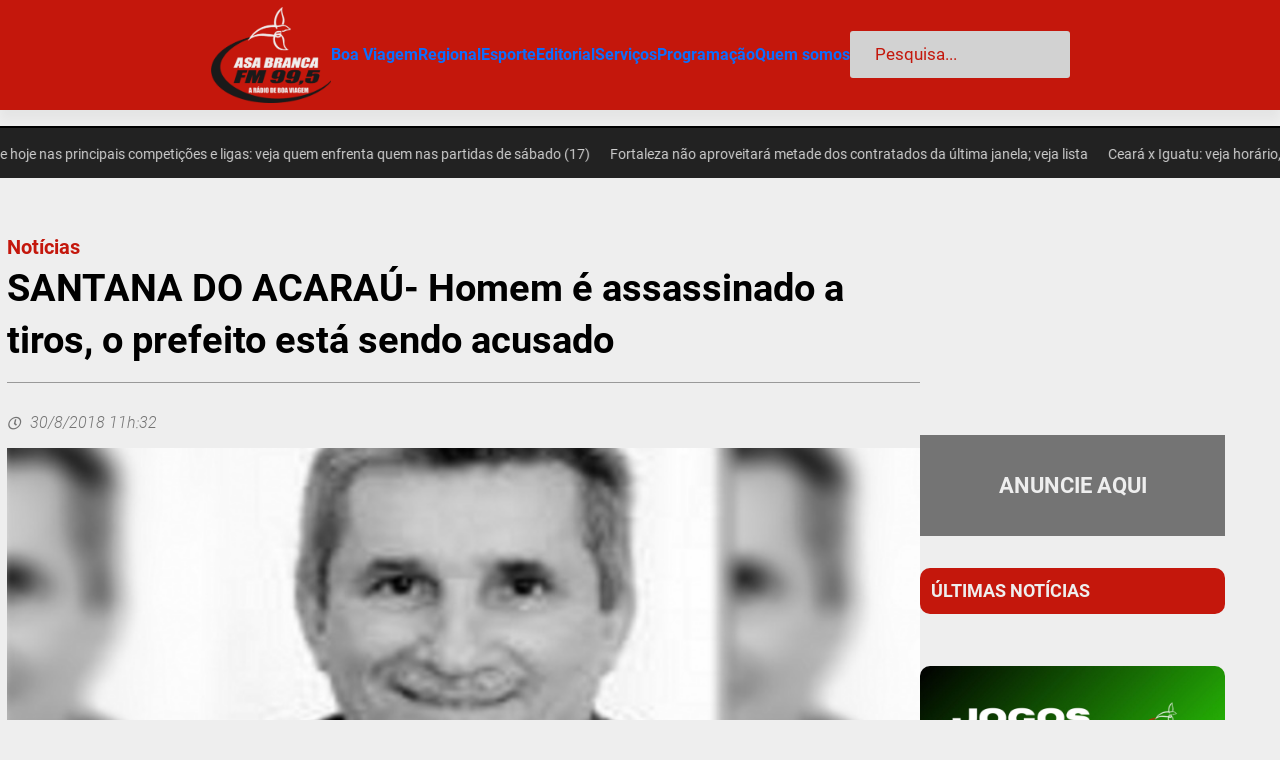

--- FILE ---
content_type: text/html; charset=UTF-8
request_url: https://radioasabranca.com.br/santana-do-acarau-homem-e-assassinado-a-tiros-o-prefeito-esta-sendo-acusado/
body_size: 35723
content:
<!DOCTYPE html>
<html lang="pt-BR" prefix="og: http://ogp.me/ns# fb: http://ogp.me/ns/fb#">
<head>
	<meta charset="UTF-8" />
	<meta name="viewport" content="width=device-width, initial-scale=1" />
		<style type="text/css">
					.heateor_sss_button_instagram span.heateor_sss_svg,a.heateor_sss_instagram span.heateor_sss_svg{background:radial-gradient(circle at 30% 107%,#fdf497 0,#fdf497 5%,#fd5949 45%,#d6249f 60%,#285aeb 90%)}
											.heateor_sss_horizontal_sharing .heateor_sss_svg,.heateor_sss_standard_follow_icons_container .heateor_sss_svg{
							color: #fff;
						border-width: 0px;
			border-style: solid;
			border-color: transparent;
		}
					.heateor_sss_horizontal_sharing .heateorSssTCBackground{
				color:#666;
			}
					.heateor_sss_horizontal_sharing span.heateor_sss_svg:hover,.heateor_sss_standard_follow_icons_container span.heateor_sss_svg:hover{
						border-color: transparent;
		}
		.heateor_sss_vertical_sharing span.heateor_sss_svg,.heateor_sss_floating_follow_icons_container span.heateor_sss_svg{
							color: #fff;
						border-width: 0px;
			border-style: solid;
			border-color: transparent;
		}
				.heateor_sss_vertical_sharing .heateorSssTCBackground{
			color:#666;
		}
						.heateor_sss_vertical_sharing span.heateor_sss_svg:hover,.heateor_sss_floating_follow_icons_container span.heateor_sss_svg:hover{
						border-color: transparent;
		}
		@media screen and (max-width:783px) {.heateor_sss_vertical_sharing{display:none!important}}		</style>
		<meta name='robots' content='index, follow, max-image-preview:large, max-snippet:-1, max-video-preview:-1' />

	<!-- This site is optimized with the Yoast SEO plugin v20.2.1 - https://yoast.com/wordpress/plugins/seo/ -->
	<link rel="canonical" href="https://radioasabranca.com.br/santana-do-acarau-homem-e-assassinado-a-tiros-o-prefeito-esta-sendo-acusado/" />
	<meta property="og:locale" content="pt_BR" />
	<meta property="og:type" content="article" />
	<meta property="og:title" content="SANTANA DO ACARAÚ- Homem é assassinado a tiros, o prefeito está sendo acusado &ndash; Rádio Asa Branca 99,5" />
	<meta property="og:description" content="&nbsp; Marcelo Arcanjo (MDB), prefeito de Santana do Acaraú, cidade a 250 km de Fortaleza, [&hellip;]" />
	<meta property="og:url" content="https://radioasabranca.com.br/santana-do-acarau-homem-e-assassinado-a-tiros-o-prefeito-esta-sendo-acusado/" />
	<meta property="og:site_name" content="Rádio Asa Branca 99,5" />
	<meta property="article:publisher" content="https://facebook.com/radioasabranca" />
	<meta property="article:published_time" content="2018-08-30T14:32:04+00:00" />
	<meta property="og:image" content="https://radioasabranca.com.br/wp-content/uploads/2018/08/prefeito1.jpg" />
	<meta property="og:image:width" content="800" />
	<meta property="og:image:height" content="445" />
	<meta property="og:image:type" content="image/jpeg" />
	<meta name="author" content="Sistema Asa Branca de Comunicação" />
	<meta name="twitter:card" content="summary_large_image" />
	<meta name="twitter:label1" content="Escrito por" />
	<meta name="twitter:data1" content="Sistema Asa Branca de Comunicação" />
	<meta name="twitter:label2" content="Est. tempo de leitura" />
	<meta name="twitter:data2" content="1 minuto" />
	<script type="application/ld+json" class="yoast-schema-graph">{"@context":"https://schema.org","@graph":[{"@type":"Article","@id":"https://radioasabranca.com.br/santana-do-acarau-homem-e-assassinado-a-tiros-o-prefeito-esta-sendo-acusado/#article","isPartOf":{"@id":"https://radioasabranca.com.br/santana-do-acarau-homem-e-assassinado-a-tiros-o-prefeito-esta-sendo-acusado/"},"author":{"name":"Sistema Asa Branca de Comunicação","@id":"https://radioasabranca.com.br/#/schema/person/b93de967567b5ad298330a554e179910"},"headline":"SANTANA DO ACARAÚ- Homem é assassinado a tiros, o prefeito está sendo acusado","datePublished":"2018-08-30T14:32:04+00:00","dateModified":"2018-08-30T14:32:04+00:00","mainEntityOfPage":{"@id":"https://radioasabranca.com.br/santana-do-acarau-homem-e-assassinado-a-tiros-o-prefeito-esta-sendo-acusado/"},"wordCount":180,"commentCount":0,"publisher":{"@id":"https://radioasabranca.com.br/#organization"},"image":{"@id":"https://radioasabranca.com.br/santana-do-acarau-homem-e-assassinado-a-tiros-o-prefeito-esta-sendo-acusado/#primaryimage"},"thumbnailUrl":"https://radioasabranca.com.br/wp-content/uploads/2018/08/prefeito1.jpg","articleSection":["Notícias"],"inLanguage":"pt-BR","potentialAction":[{"@type":"CommentAction","name":"Comment","target":["https://radioasabranca.com.br/santana-do-acarau-homem-e-assassinado-a-tiros-o-prefeito-esta-sendo-acusado/#respond"]}]},{"@type":"WebPage","@id":"https://radioasabranca.com.br/santana-do-acarau-homem-e-assassinado-a-tiros-o-prefeito-esta-sendo-acusado/","url":"https://radioasabranca.com.br/santana-do-acarau-homem-e-assassinado-a-tiros-o-prefeito-esta-sendo-acusado/","name":"SANTANA DO ACARAÚ- Homem é assassinado a tiros, o prefeito está sendo acusado &ndash; Rádio Asa Branca 99,5","isPartOf":{"@id":"https://radioasabranca.com.br/#website"},"primaryImageOfPage":{"@id":"https://radioasabranca.com.br/santana-do-acarau-homem-e-assassinado-a-tiros-o-prefeito-esta-sendo-acusado/#primaryimage"},"image":{"@id":"https://radioasabranca.com.br/santana-do-acarau-homem-e-assassinado-a-tiros-o-prefeito-esta-sendo-acusado/#primaryimage"},"thumbnailUrl":"https://radioasabranca.com.br/wp-content/uploads/2018/08/prefeito1.jpg","datePublished":"2018-08-30T14:32:04+00:00","dateModified":"2018-08-30T14:32:04+00:00","breadcrumb":{"@id":"https://radioasabranca.com.br/santana-do-acarau-homem-e-assassinado-a-tiros-o-prefeito-esta-sendo-acusado/#breadcrumb"},"inLanguage":"pt-BR","potentialAction":[{"@type":"ReadAction","target":["https://radioasabranca.com.br/santana-do-acarau-homem-e-assassinado-a-tiros-o-prefeito-esta-sendo-acusado/"]}]},{"@type":"ImageObject","inLanguage":"pt-BR","@id":"https://radioasabranca.com.br/santana-do-acarau-homem-e-assassinado-a-tiros-o-prefeito-esta-sendo-acusado/#primaryimage","url":"https://radioasabranca.com.br/wp-content/uploads/2018/08/prefeito1.jpg","contentUrl":"https://radioasabranca.com.br/wp-content/uploads/2018/08/prefeito1.jpg","width":800,"height":445},{"@type":"BreadcrumbList","@id":"https://radioasabranca.com.br/santana-do-acarau-homem-e-assassinado-a-tiros-o-prefeito-esta-sendo-acusado/#breadcrumb","itemListElement":[{"@type":"ListItem","position":1,"name":"Início","item":"https://radioasabranca.com.br/"},{"@type":"ListItem","position":2,"name":"SANTANA DO ACARAÚ- Homem é assassinado a tiros, o prefeito está sendo acusado"}]},{"@type":"WebSite","@id":"https://radioasabranca.com.br/#website","url":"https://radioasabranca.com.br/","name":"Rádio Asa Branca 99,5","description":"A Rádio de Boa Viagem","publisher":{"@id":"https://radioasabranca.com.br/#organization"},"potentialAction":[{"@type":"SearchAction","target":{"@type":"EntryPoint","urlTemplate":"https://radioasabranca.com.br/?s={search_term_string}"},"query-input":"required name=search_term_string"}],"inLanguage":"pt-BR"},{"@type":"Organization","@id":"https://radioasabranca.com.br/#organization","name":"Rádio Asa Branca 99,5","url":"https://radioasabranca.com.br/","logo":{"@type":"ImageObject","inLanguage":"pt-BR","@id":"https://radioasabranca.com.br/#/schema/logo/image/","url":"https://radioasabranca.com.br/wp-content/uploads/2023/03/Logo-Asa-Branca.png","contentUrl":"https://radioasabranca.com.br/wp-content/uploads/2023/03/Logo-Asa-Branca.png","width":1000,"height":1000,"caption":"Rádio Asa Branca 99,5"},"image":{"@id":"https://radioasabranca.com.br/#/schema/logo/image/"},"sameAs":["https://facebook.com/radioasabranca","https://www.instagram.com/asabrancafm/","https://youtube.com/radioasabranca"]},{"@type":"Person","@id":"https://radioasabranca.com.br/#/schema/person/b93de967567b5ad298330a554e179910","name":"Sistema Asa Branca de Comunicação","image":{"@type":"ImageObject","inLanguage":"pt-BR","@id":"https://radioasabranca.com.br/#/schema/person/image/","url":"https://secure.gravatar.com/avatar/c98983a780f1d75738181809c14b6acd?s=96&d=mm&r=g","contentUrl":"https://secure.gravatar.com/avatar/c98983a780f1d75738181809c14b6acd?s=96&d=mm&r=g","caption":"Sistema Asa Branca de Comunicação"},"url":"https://radioasabranca.com.br/author/asabrancafm/"}]}</script>
	<!-- / Yoast SEO plugin. -->


<title>SANTANA DO ACARAÚ- Homem é assassinado a tiros, o prefeito está sendo acusado &ndash; Rádio Asa Branca 99,5</title>
<link rel='dns-prefetch' href='//cdn.jsdelivr.net' />
<link rel='dns-prefetch' href='//code.jquery.com' />
<link rel='dns-prefetch' href='//fonts.googleapis.com' />
<link rel='dns-prefetch' href='//maxcdn.bootstrapcdn.com' />
<link rel="alternate" type="application/rss+xml" title="Feed para Rádio Asa Branca 99,5 &raquo;" href="https://radioasabranca.com.br/feed/" />
<link rel="alternate" type="application/rss+xml" title="Feed de comentários para Rádio Asa Branca 99,5 &raquo;" href="https://radioasabranca.com.br/comments/feed/" />
<link rel="alternate" type="application/rss+xml" title="Feed de comentários para Rádio Asa Branca 99,5 &raquo; SANTANA DO ACARAÚ- Homem é assassinado a tiros, o prefeito está sendo acusado" href="https://radioasabranca.com.br/santana-do-acarau-homem-e-assassinado-a-tiros-o-prefeito-esta-sendo-acusado/feed/" />
<script>
window._wpemojiSettings = {"baseUrl":"https:\/\/s.w.org\/images\/core\/emoji\/14.0.0\/72x72\/","ext":".png","svgUrl":"https:\/\/s.w.org\/images\/core\/emoji\/14.0.0\/svg\/","svgExt":".svg","source":{"concatemoji":"https:\/\/radioasabranca.com.br\/wp-includes\/js\/wp-emoji-release.min.js?ver=6.1.9"}};
/*! This file is auto-generated */
!function(e,a,t){var n,r,o,i=a.createElement("canvas"),p=i.getContext&&i.getContext("2d");function s(e,t){var a=String.fromCharCode,e=(p.clearRect(0,0,i.width,i.height),p.fillText(a.apply(this,e),0,0),i.toDataURL());return p.clearRect(0,0,i.width,i.height),p.fillText(a.apply(this,t),0,0),e===i.toDataURL()}function c(e){var t=a.createElement("script");t.src=e,t.defer=t.type="text/javascript",a.getElementsByTagName("head")[0].appendChild(t)}for(o=Array("flag","emoji"),t.supports={everything:!0,everythingExceptFlag:!0},r=0;r<o.length;r++)t.supports[o[r]]=function(e){if(p&&p.fillText)switch(p.textBaseline="top",p.font="600 32px Arial",e){case"flag":return s([127987,65039,8205,9895,65039],[127987,65039,8203,9895,65039])?!1:!s([55356,56826,55356,56819],[55356,56826,8203,55356,56819])&&!s([55356,57332,56128,56423,56128,56418,56128,56421,56128,56430,56128,56423,56128,56447],[55356,57332,8203,56128,56423,8203,56128,56418,8203,56128,56421,8203,56128,56430,8203,56128,56423,8203,56128,56447]);case"emoji":return!s([129777,127995,8205,129778,127999],[129777,127995,8203,129778,127999])}return!1}(o[r]),t.supports.everything=t.supports.everything&&t.supports[o[r]],"flag"!==o[r]&&(t.supports.everythingExceptFlag=t.supports.everythingExceptFlag&&t.supports[o[r]]);t.supports.everythingExceptFlag=t.supports.everythingExceptFlag&&!t.supports.flag,t.DOMReady=!1,t.readyCallback=function(){t.DOMReady=!0},t.supports.everything||(n=function(){t.readyCallback()},a.addEventListener?(a.addEventListener("DOMContentLoaded",n,!1),e.addEventListener("load",n,!1)):(e.attachEvent("onload",n),a.attachEvent("onreadystatechange",function(){"complete"===a.readyState&&t.readyCallback()})),(e=t.source||{}).concatemoji?c(e.concatemoji):e.wpemoji&&e.twemoji&&(c(e.twemoji),c(e.wpemoji)))}(window,document,window._wpemojiSettings);
</script>
<style>
img.wp-smiley,
img.emoji {
	display: inline !important;
	border: none !important;
	box-shadow: none !important;
	height: 1em !important;
	width: 1em !important;
	margin: 0 0.07em !important;
	vertical-align: -0.1em !important;
	background: none !important;
	padding: 0 !important;
}
</style>
	
<style id='wp-block-site-logo-inline-css'>
.wp-block-site-logo{box-sizing:border-box;line-height:0}.wp-block-site-logo a{display:inline-block}.wp-block-site-logo.is-default-size img{width:120px;height:auto}.wp-block-site-logo img{height:auto;max-width:100%}.wp-block-site-logo a,.wp-block-site-logo img{border-radius:inherit}.wp-block-site-logo.aligncenter{margin-left:auto;margin-right:auto;text-align:center}.wp-block-site-logo.is-style-rounded{border-radius:9999px}
</style>
<style id='wp-block-navigation-link-inline-css'>
.wp-block-navigation .wp-block-navigation-item__label{word-break:normal;overflow-wrap:break-word}.wp-block-navigation .wp-block-navigation-item__description{display:none}
</style>
<link rel='stylesheet' id='wp-block-navigation-css' href='https://radioasabranca.com.br/wp-includes/blocks/navigation/style.min.css?ver=6.1.9' media='all' />
<style id='wp-block-navigation-inline-css'>
.wp-block-navigation{font-family: var(--wp--preset--font-family--roboto);font-size: var(--wp--preset--font-size--medium);font-weight: var(--wp--custom--typography--font-weight--medium);}
.wp-block-navigation a:where(:not(.wp-element-button)){color: inherit;text-decoration: none;}
.wp-block-navigation a:where(:not(.wp-element-button)):hover{color: var(--wp--preset--color--secondary);text-decoration: none;}
.wp-block-navigation a:where(:not(.wp-element-button)):focus{color: var(--wp--preset--color--secondary);text-decoration: none;}
.wp-block-navigation a:where(:not(.wp-element-button)):active{color: var(--wp--preset--color--secondary);text-decoration: none;}
</style>
<style id='wp-block-search-inline-css'>
.wp-block-search__button{margin-left:.625em;word-break:normal}.wp-block-search__button.has-icon{line-height:0}.wp-block-search__button svg{min-width:1.5em;min-height:1.5em;fill:currentColor;vertical-align:text-bottom}:where(.wp-block-search__button){border:1px solid #ccc;padding:.375em .625em}.wp-block-search__inside-wrapper{display:flex;flex:auto;flex-wrap:nowrap;max-width:100%}.wp-block-search__label{width:100%}.wp-block-search__input{padding:8px;flex-grow:1;margin-left:0;margin-right:0;min-width:3em;border:1px solid #949494;text-decoration:unset!important}.wp-block-search.wp-block-search__button-only .wp-block-search__button{margin-left:0}:where(.wp-block-search__button-inside .wp-block-search__inside-wrapper){padding:4px;border:1px solid #949494}:where(.wp-block-search__button-inside .wp-block-search__inside-wrapper) .wp-block-search__input{border-radius:0;border:none;padding:0 0 0 .25em}:where(.wp-block-search__button-inside .wp-block-search__inside-wrapper) .wp-block-search__input:focus{outline:none}:where(.wp-block-search__button-inside .wp-block-search__inside-wrapper) :where(.wp-block-search__button){padding:.125em .5em}.wp-block-search.aligncenter .wp-block-search__inside-wrapper{margin:auto}
.wp-block-search .wp-block-search__label{font-weight:700}.wp-block-search__button{border:1px solid #ccc;padding:.375em .625em}
</style>
<style id='wp-block-group-inline-css'>
.wp-block-group{box-sizing:border-box}
:where(.wp-block-group.has-background){padding:1.25em 2.375em}
</style>
<style id='wp-block-columns-inline-css'>
.wp-block-columns{display:flex;margin-bottom:1.75em;box-sizing:border-box;flex-wrap:wrap!important;align-items:normal!important}@media (min-width:782px){.wp-block-columns{flex-wrap:nowrap!important}}.wp-block-columns.are-vertically-aligned-top{align-items:flex-start}.wp-block-columns.are-vertically-aligned-center{align-items:center}.wp-block-columns.are-vertically-aligned-bottom{align-items:flex-end}@media (max-width:781px){.wp-block-columns:not(.is-not-stacked-on-mobile)>.wp-block-column{flex-basis:100%!important}}@media (min-width:782px){.wp-block-columns:not(.is-not-stacked-on-mobile)>.wp-block-column{flex-basis:0;flex-grow:1}.wp-block-columns:not(.is-not-stacked-on-mobile)>.wp-block-column[style*=flex-basis]{flex-grow:0}}.wp-block-columns.is-not-stacked-on-mobile{flex-wrap:nowrap!important}.wp-block-columns.is-not-stacked-on-mobile>.wp-block-column{flex-basis:0;flex-grow:1}.wp-block-columns.is-not-stacked-on-mobile>.wp-block-column[style*=flex-basis]{flex-grow:0}:where(.wp-block-columns.has-background){padding:1.25em 2.375em}.wp-block-column{flex-grow:1;min-width:0;word-break:break-word;overflow-wrap:break-word}.wp-block-column.is-vertically-aligned-top{align-self:flex-start}.wp-block-column.is-vertically-aligned-center{align-self:center}.wp-block-column.is-vertically-aligned-bottom{align-self:flex-end}.wp-block-column.is-vertically-aligned-bottom,.wp-block-column.is-vertically-aligned-center,.wp-block-column.is-vertically-aligned-top{width:100%}
</style>
<style id='wp-block-template-part-inline-css'>
.wp-block-template-part.has-background{padding:1.25em 2.375em;margin-top:0;margin-bottom:0}
</style>
<link rel='stylesheet' id='wp-coder-2-css-0-css' href='https://fonts.googleapis.com/css2?family=Material+Symbols+Outlined%3Aopsz%2Cwght%2CFILL%2CGRAD%4048%2C700%2C1%2C0&#038;ver=2.5.6' media='all' />
<link rel='stylesheet' id='wp-coder-2-css-1-css' href='https://fonts.googleapis.com/css?family=Chakra+Petch&#038;ver=2.5.6' media='all' />
<link rel='stylesheet' id='wp-coder-2-css-4-css' href='https://cdn.jsdelivr.net/npm/bootstrap@5.2.3/dist/css/bootstrap.min.css?ver=2.5.6' media='all' />
<link rel='stylesheet' id='wp-coder-style-2-css' href='https://radioasabranca.com.br/wp-content/uploads/wp-coder/style-2.css?ver=1702051034' media='all' />
<style id='wp-block-post-title-inline-css'>
.wp-block-post-title{word-break:break-word;box-sizing:border-box}.wp-block-post-title a{display:inline-block}
</style>
<style id='wp-block-separator-inline-css'>
@charset "UTF-8";.wp-block-separator{border:1px solid;border-right:none;border-left:none}.wp-block-separator.is-style-dots{background:none!important;border:none;text-align:center;line-height:1;height:auto}.wp-block-separator.is-style-dots:before{content:"···";color:currentColor;font-size:1.5em;letter-spacing:2em;padding-left:2em;font-family:serif}
.wp-block-separator.has-css-opacity{opacity:.4}.wp-block-separator{border:none;border-bottom:2px solid;margin-left:auto;margin-right:auto}.wp-block-separator.has-alpha-channel-opacity{opacity:1}.wp-block-separator:not(.is-style-wide):not(.is-style-dots){width:100px}.wp-block-separator.has-background:not(.is-style-dots){border-bottom:none;height:1px}.wp-block-separator.has-background:not(.is-style-wide):not(.is-style-dots){height:2px}
.wp-block-separator{background-color: #999;border-radius: 0px;border-width: 0px;margin-bottom: 1.5em;color: #999;}
</style>
<style id='wp-block-post-date-inline-css'>
.wp-block-post-date{box-sizing:border-box}
</style>
<style id='wp-block-heading-inline-css'>
h1.has-background,h2.has-background,h3.has-background,h4.has-background,h5.has-background,h6.has-background{padding:1.25em 2.375em}
</style>
<style id='wp-block-post-featured-image-inline-css'>
.wp-block-post-featured-image{margin-left:0;margin-right:0}.wp-block-post-featured-image a{display:block}.wp-block-post-featured-image img{max-width:100%;width:100%;height:auto;vertical-align:bottom;box-sizing:border-box}.wp-block-post-featured-image.alignfull img,.wp-block-post-featured-image.alignwide img{width:100%}.wp-block-post-featured-image .wp-block-post-featured-image__overlay.has-background-dim{position:absolute;inset:0;background-color:#000}.wp-block-post-featured-image{position:relative}.wp-block-post-featured-image .wp-block-post-featured-image__overlay.has-background-gradient{background-color:transparent}.wp-block-post-featured-image .wp-block-post-featured-image__overlay.has-background-dim-0{opacity:0}.wp-block-post-featured-image .wp-block-post-featured-image__overlay.has-background-dim-10{opacity:.1}.wp-block-post-featured-image .wp-block-post-featured-image__overlay.has-background-dim-20{opacity:.2}.wp-block-post-featured-image .wp-block-post-featured-image__overlay.has-background-dim-30{opacity:.3}.wp-block-post-featured-image .wp-block-post-featured-image__overlay.has-background-dim-40{opacity:.4}.wp-block-post-featured-image .wp-block-post-featured-image__overlay.has-background-dim-50{opacity:.5}.wp-block-post-featured-image .wp-block-post-featured-image__overlay.has-background-dim-60{opacity:.6}.wp-block-post-featured-image .wp-block-post-featured-image__overlay.has-background-dim-70{opacity:.7}.wp-block-post-featured-image .wp-block-post-featured-image__overlay.has-background-dim-80{opacity:.8}.wp-block-post-featured-image .wp-block-post-featured-image__overlay.has-background-dim-90{opacity:.9}.wp-block-post-featured-image .wp-block-post-featured-image__overlay.has-background-dim-100{opacity:1}
</style>
<link rel='stylesheet' id='wp-block-social-links-css' href='https://radioasabranca.com.br/wp-includes/blocks/social-links/style.min.css?ver=6.1.9' media='all' />
<style id='wp-block-image-inline-css'>
.wp-block-image img{height:auto;max-width:100%;vertical-align:bottom}.wp-block-image.has-custom-border img,.wp-block-image img{box-sizing:border-box}.wp-block-image.aligncenter{text-align:center}.wp-block-image.alignfull img,.wp-block-image.alignwide img{height:auto;width:100%}.wp-block-image.aligncenter,.wp-block-image .aligncenter,.wp-block-image.alignleft,.wp-block-image .alignleft,.wp-block-image.alignright,.wp-block-image .alignright{display:table}.wp-block-image.aligncenter>figcaption,.wp-block-image .aligncenter>figcaption,.wp-block-image.alignleft>figcaption,.wp-block-image .alignleft>figcaption,.wp-block-image.alignright>figcaption,.wp-block-image .alignright>figcaption{display:table-caption;caption-side:bottom}.wp-block-image .alignleft{float:left;margin:.5em 1em .5em 0}.wp-block-image .alignright{float:right;margin:.5em 0 .5em 1em}.wp-block-image .aligncenter{margin-left:auto;margin-right:auto}.wp-block-image figcaption{margin-top:.5em;margin-bottom:1em}.wp-block-image.is-style-circle-mask img,.wp-block-image.is-style-rounded img,.wp-block-image .is-style-rounded img{border-radius:9999px}@supports ((-webkit-mask-image:none) or (mask-image:none)) or (-webkit-mask-image:none){.wp-block-image.is-style-circle-mask img{-webkit-mask-image:url('data:image/svg+xml;utf8,<svg viewBox="0 0 100 100" xmlns="http://www.w3.org/2000/svg"><circle cx="50" cy="50" r="50"/></svg>');mask-image:url('data:image/svg+xml;utf8,<svg viewBox="0 0 100 100" xmlns="http://www.w3.org/2000/svg"><circle cx="50" cy="50" r="50"/></svg>');mask-mode:alpha;-webkit-mask-repeat:no-repeat;mask-repeat:no-repeat;-webkit-mask-size:contain;mask-size:contain;-webkit-mask-position:center;mask-position:center;border-radius:0}}.wp-block-image :where(.has-border-color){border-style:solid}.wp-block-image :where([style*=border-top-color]){border-top-style:solid}.wp-block-image :where([style*=border-right-color]){border-right-style:solid}.wp-block-image :where([style*=border-bottom-color]){border-bottom-style:solid}.wp-block-image :where([style*=border-left-color]){border-left-style:solid}.wp-block-image :where([style*=border-width]){border-style:solid}.wp-block-image :where([style*=border-top-width]){border-top-style:solid}.wp-block-image :where([style*=border-right-width]){border-right-style:solid}.wp-block-image :where([style*=border-bottom-width]){border-bottom-style:solid}.wp-block-image :where([style*=border-left-width]){border-left-style:solid}.wp-block-image figure{margin:0}
.wp-block-image figcaption{color:#555;font-size:13px;text-align:center}.is-dark-theme .wp-block-image figcaption{color:hsla(0,0%,100%,.65)}.wp-block-image{margin:0 0 1em}
</style>
<style id='wp-duotone-unset-31-inline-css'>
.wp-duotone-unset-31 img, .wp-duotone-unset-31 .components-placeholder{filter:none !important;}
</style>
<style id='wp-block-paragraph-inline-css'>
.is-small-text{font-size:.875em}.is-regular-text{font-size:1em}.is-large-text{font-size:2.25em}.is-larger-text{font-size:3em}.has-drop-cap:not(:focus):first-letter{float:left;font-size:8.4em;line-height:.68;font-weight:100;margin:.05em .1em 0 0;text-transform:uppercase;font-style:normal}p.has-drop-cap.has-background{overflow:hidden}p.has-background{padding:1.25em 2.375em}:where(p.has-text-color:not(.has-link-color)) a{color:inherit}
</style>
<style id='wp-duotone-unset-33-inline-css'>
.wp-duotone-unset-33 img, .wp-duotone-unset-33 .components-placeholder{filter:none !important;}
</style>
<style id='wp-duotone-unset-35-inline-css'>
.wp-duotone-unset-35 img, .wp-duotone-unset-35 .components-placeholder{filter:none !important;}
</style>
<style id='wp-block-library-inline-css'>
:root{--wp-admin-theme-color:#007cba;--wp-admin-theme-color--rgb:0,124,186;--wp-admin-theme-color-darker-10:#006ba1;--wp-admin-theme-color-darker-10--rgb:0,107,161;--wp-admin-theme-color-darker-20:#005a87;--wp-admin-theme-color-darker-20--rgb:0,90,135;--wp-admin-border-width-focus:2px}@media (-webkit-min-device-pixel-ratio:2),(min-resolution:192dpi){:root{--wp-admin-border-width-focus:1.5px}}.wp-element-button{cursor:pointer}:root{--wp--preset--font-size--normal:16px;--wp--preset--font-size--huge:42px}:root .has-very-light-gray-background-color{background-color:#eee}:root .has-very-dark-gray-background-color{background-color:#313131}:root .has-very-light-gray-color{color:#eee}:root .has-very-dark-gray-color{color:#313131}:root .has-vivid-green-cyan-to-vivid-cyan-blue-gradient-background{background:linear-gradient(135deg,#00d084,#0693e3)}:root .has-purple-crush-gradient-background{background:linear-gradient(135deg,#34e2e4,#4721fb 50%,#ab1dfe)}:root .has-hazy-dawn-gradient-background{background:linear-gradient(135deg,#faaca8,#dad0ec)}:root .has-subdued-olive-gradient-background{background:linear-gradient(135deg,#fafae1,#67a671)}:root .has-atomic-cream-gradient-background{background:linear-gradient(135deg,#fdd79a,#004a59)}:root .has-nightshade-gradient-background{background:linear-gradient(135deg,#330968,#31cdcf)}:root .has-midnight-gradient-background{background:linear-gradient(135deg,#020381,#2874fc)}.has-regular-font-size{font-size:1em}.has-larger-font-size{font-size:2.625em}.has-normal-font-size{font-size:var(--wp--preset--font-size--normal)}.has-huge-font-size{font-size:var(--wp--preset--font-size--huge)}.has-text-align-center{text-align:center}.has-text-align-left{text-align:left}.has-text-align-right{text-align:right}#end-resizable-editor-section{display:none}.aligncenter{clear:both}.items-justified-left{justify-content:flex-start}.items-justified-center{justify-content:center}.items-justified-right{justify-content:flex-end}.items-justified-space-between{justify-content:space-between}.screen-reader-text{border:0;clip:rect(1px,1px,1px,1px);-webkit-clip-path:inset(50%);clip-path:inset(50%);height:1px;margin:-1px;overflow:hidden;padding:0;position:absolute;width:1px;word-wrap:normal!important}.screen-reader-text:focus{background-color:#ddd;clip:auto!important;-webkit-clip-path:none;clip-path:none;color:#444;display:block;font-size:1em;height:auto;left:5px;line-height:normal;padding:15px 23px 14px;text-decoration:none;top:5px;width:auto;z-index:100000}html :where(.has-border-color){border-style:solid}html :where([style*=border-top-color]){border-top-style:solid}html :where([style*=border-right-color]){border-right-style:solid}html :where([style*=border-bottom-color]){border-bottom-style:solid}html :where([style*=border-left-color]){border-left-style:solid}html :where([style*=border-width]){border-style:solid}html :where([style*=border-top-width]){border-top-style:solid}html :where([style*=border-right-width]){border-right-style:solid}html :where([style*=border-bottom-width]){border-bottom-style:solid}html :where([style*=border-left-width]){border-left-style:solid}html :where(img[class*=wp-image-]){height:auto;max-width:100%}figure{margin:0 0 1em}
</style>
<link rel='stylesheet' id='font-awesome-css' href='https://radioasabranca.com.br/wp-content/themes/gutenify-news/css/font-awesome/css/all.css?ver=5.15.3' media='all' />
<style id='global-styles-inline-css'>
body{--wp--preset--color--black: #000000;--wp--preset--color--cyan-bluish-gray: #abb8c3;--wp--preset--color--white: #ffffff;--wp--preset--color--pale-pink: #f78da7;--wp--preset--color--vivid-red: #cf2e2e;--wp--preset--color--luminous-vivid-orange: #ff6900;--wp--preset--color--luminous-vivid-amber: #fcb900;--wp--preset--color--light-green-cyan: #7bdcb5;--wp--preset--color--vivid-green-cyan: #00d084;--wp--preset--color--pale-cyan-blue: #8ed1fc;--wp--preset--color--vivid-cyan-blue: #0693e3;--wp--preset--color--vivid-purple: #9b51e0;--wp--preset--color--foreground: #c4170c;--wp--preset--color--background: #eeeeee;--wp--preset--color--primary: #540000;--wp--preset--color--secondary: #aeadad;--wp--preset--color--background-secondary: #505050;--wp--preset--color--body-text: #000000;--wp--preset--color--text-link: #d2042d;--wp--preset--color--border: #aaaaaa;--wp--preset--color--tertiary: #747474;--wp--preset--color--input-field: #d2d2d2;--wp--preset--color--boulder: #0087fe;--wp--preset--color--coffee: #7d6043;--wp--preset--color--cyan: #25d6a2;--wp--preset--color--dark-blue: #1b67cc;--wp--preset--color--sky-blue: #30b4da;--wp--preset--color--dark-green: #0fb36c;--wp--preset--color--lite-green: #6ba518;--wp--preset--color--purple: #c74a73;--wp--preset--color--dark-purple: #9261c6;--wp--preset--color--orange: #f78550;--wp--preset--color--lite-red: #f9556d;--wp--preset--color--hexadecimal: #27808c;--wp--preset--color--pink: #ff6b98;--wp--preset--gradient--vivid-cyan-blue-to-vivid-purple: linear-gradient(135deg,rgba(6,147,227,1) 0%,rgb(155,81,224) 100%);--wp--preset--gradient--light-green-cyan-to-vivid-green-cyan: linear-gradient(135deg,rgb(122,220,180) 0%,rgb(0,208,130) 100%);--wp--preset--gradient--luminous-vivid-amber-to-luminous-vivid-orange: linear-gradient(135deg,rgba(252,185,0,1) 0%,rgba(255,105,0,1) 100%);--wp--preset--gradient--luminous-vivid-orange-to-vivid-red: linear-gradient(135deg,rgba(255,105,0,1) 0%,rgb(207,46,46) 100%);--wp--preset--gradient--very-light-gray-to-cyan-bluish-gray: linear-gradient(135deg,rgb(238,238,238) 0%,rgb(169,184,195) 100%);--wp--preset--gradient--cool-to-warm-spectrum: linear-gradient(135deg,rgb(74,234,220) 0%,rgb(151,120,209) 20%,rgb(207,42,186) 40%,rgb(238,44,130) 60%,rgb(251,105,98) 80%,rgb(254,248,76) 100%);--wp--preset--gradient--blush-light-purple: linear-gradient(135deg,rgb(255,206,236) 0%,rgb(152,150,240) 100%);--wp--preset--gradient--blush-bordeaux: linear-gradient(135deg,rgb(254,205,165) 0%,rgb(254,45,45) 50%,rgb(107,0,62) 100%);--wp--preset--gradient--luminous-dusk: linear-gradient(135deg,rgb(255,203,112) 0%,rgb(199,81,192) 50%,rgb(65,88,208) 100%);--wp--preset--gradient--pale-ocean: linear-gradient(135deg,rgb(255,245,203) 0%,rgb(182,227,212) 50%,rgb(51,167,181) 100%);--wp--preset--gradient--electric-grass: linear-gradient(135deg,rgb(202,248,128) 0%,rgb(113,206,126) 100%);--wp--preset--gradient--midnight: linear-gradient(135deg,rgb(2,3,129) 0%,rgb(40,116,252) 100%);--wp--preset--gradient--vertical-secondary-to-tertiary: linear-gradient(to bottom,var(--wp--preset--color--secondary) 0%,var(--wp--preset--color--tertiary) 100%);--wp--preset--gradient--vertical-secondary-to-background: linear-gradient(to bottom,var(--wp--preset--color--secondary) 0%,var(--wp--preset--color--background) 100%);--wp--preset--gradient--vertical-tertiary-to-background: linear-gradient(to bottom,var(--wp--preset--color--tertiary) 0%,var(--wp--preset--color--background) 100%);--wp--preset--gradient--diagonal-primary-to-foreground: linear-gradient(to bottom right,var(--wp--preset--color--primary) 0%,var(--wp--preset--color--foreground) 100%);--wp--preset--gradient--diagonal-secondary-to-background: linear-gradient(to bottom right,var(--wp--preset--color--secondary) 50%,var(--wp--preset--color--background) 50%);--wp--preset--gradient--diagonal-background-to-secondary: linear-gradient(to bottom right,var(--wp--preset--color--background) 50%,var(--wp--preset--color--secondary) 50%);--wp--preset--gradient--diagonal-tertiary-to-background: linear-gradient(to bottom right,var(--wp--preset--color--tertiary) 50%,var(--wp--preset--color--background) 50%);--wp--preset--gradient--diagonal-background-to-tertiary: linear-gradient(to bottom right,var(--wp--preset--color--background) 50%,var(--wp--preset--color--tertiary) 50%);--wp--preset--duotone--dark-grayscale: url('#wp-duotone-dark-grayscale');--wp--preset--duotone--grayscale: url('#wp-duotone-grayscale');--wp--preset--duotone--purple-yellow: url('#wp-duotone-purple-yellow');--wp--preset--duotone--blue-red: url('#wp-duotone-blue-red');--wp--preset--duotone--midnight: url('#wp-duotone-midnight');--wp--preset--duotone--magenta-yellow: url('#wp-duotone-magenta-yellow');--wp--preset--duotone--purple-green: url('#wp-duotone-purple-green');--wp--preset--duotone--blue-orange: url('#wp-duotone-blue-orange');--wp--preset--duotone--foreground-and-background: url('#wp-duotone-foreground-and-background');--wp--preset--duotone--foreground-and-secondary: url('#wp-duotone-foreground-and-secondary');--wp--preset--duotone--foreground-and-tertiary: url('#wp-duotone-foreground-and-tertiary');--wp--preset--duotone--primary-and-background: url('#wp-duotone-primary-and-background');--wp--preset--duotone--primary-and-secondary: url('#wp-duotone-primary-and-secondary');--wp--preset--duotone--primary-and-tertiary: url('#wp-duotone-primary-and-tertiary');--wp--preset--font-size--small: 1rem;--wp--preset--font-size--medium: 1.75rem;--wp--preset--font-size--large: clamp(1.75rem, 3vw, 2.375rem);--wp--preset--font-size--x-large: 42px;--wp--preset--font-size--slider-title: clamp(25px,3vw,45px);--wp--preset--font-size--normal: 1.1rem;--wp--preset--font-size--huge: clamp(2.5rem, 4vw, 3rem);--wp--preset--font-size--gigantic: clamp(3rem, 6vw, 4rem);--wp--preset--font-size--colossal: clamp(4rem, 8vw, 6.25rem);--wp--preset--font-family--system: -apple-system,BlinkMacSystemFont,"Segoe UI",Roboto,Oxygen-Sans,Ubuntu,Cantarell,"Helvetica Neue",sans-serif;--wp--preset--font-family--roboto: 'Roboto', sans-serif;--wp--preset--spacing--20: 0.44rem;--wp--preset--spacing--30: 0.67rem;--wp--preset--spacing--40: 1rem;--wp--preset--spacing--50: 1.5rem;--wp--preset--spacing--60: 2.25rem;--wp--preset--spacing--70: 3.38rem;--wp--preset--spacing--80: 5.06rem;--wp--custom--spacing--small: max(1.25rem, 5vw);--wp--custom--spacing--medium: clamp(2rem, 8vw, calc(4 * var(--wp--style--block-gap)));--wp--custom--spacing--large: clamp(4rem, 10vw, 8rem);--wp--custom--typography--font-size--heading-one: clamp(36px,3vw,45px);--wp--custom--typography--font-size--heading-two: clamp(28px,2.6vw,32px);--wp--custom--typography--font-size--heading-three: clamp(20px,1.9vw,22px);--wp--custom--typography--font-size--heading-four: clamp(18px,1.5vw,20px);--wp--custom--typography--font-size--heading-five: clamp(22px,1.3vw,18px);--wp--custom--typography--font-size--heading-six: 16px;--wp--custom--typography--line-height--heading-one: 1.38;--wp--custom--typography--line-height--heading-two: 1.43;--wp--custom--typography--line-height--heading-three: 1.36;--wp--custom--typography--line-height--heading-four: 1.5;--wp--custom--typography--line-height--heading-five: 1.458333333333333;--wp--custom--typography--line-height--heading-six: 1.56;--wp--custom--typography--line-height--paragraph: 1.75;--wp--custom--typography--line-height--extra-small: 21px;--wp--custom--typography--line-height--small: 28px;--wp--custom--typography--line-height--normal: normal;--wp--custom--typography--font-weight--light: 300;--wp--custom--typography--font-weight--normal: 400;--wp--custom--typography--font-weight--medium: 500;--wp--custom--typography--font-weight--semi-bold: 600;--wp--custom--typography--font-weight--bold: 700;--wp--custom--typography--font-weight--extra-bold: 900;--wp--custom--gap--baseline: 15px;--wp--custom--gap--horizontal: min(30px, 5vw);--wp--custom--gap--vertical: min(30px, 5vw);}body { margin: 0;--wp--style--global--content-size: 750px;--wp--style--global--wide-size: 1400px; }.wp-site-blocks > .alignleft { float: left; margin-right: 2em; }.wp-site-blocks > .alignright { float: right; margin-left: 2em; }.wp-site-blocks > .aligncenter { justify-content: center; margin-left: auto; margin-right: auto; }.wp-site-blocks > * { margin-block-start: 0; margin-block-end: 0; }.wp-site-blocks > * + * { margin-block-start: 2rem; }body { --wp--style--block-gap: 2rem; }body .is-layout-flow > *{margin-block-start: 0;margin-block-end: 0;}body .is-layout-flow > * + *{margin-block-start: 2rem;margin-block-end: 0;}body .is-layout-constrained > *{margin-block-start: 0;margin-block-end: 0;}body .is-layout-constrained > * + *{margin-block-start: 2rem;margin-block-end: 0;}body .is-layout-flex{gap: 2rem;}body .is-layout-flow > .alignleft{float: left;margin-inline-start: 0;margin-inline-end: 2em;}body .is-layout-flow > .alignright{float: right;margin-inline-start: 2em;margin-inline-end: 0;}body .is-layout-flow > .aligncenter{margin-left: auto !important;margin-right: auto !important;}body .is-layout-constrained > .alignleft{float: left;margin-inline-start: 0;margin-inline-end: 2em;}body .is-layout-constrained > .alignright{float: right;margin-inline-start: 2em;margin-inline-end: 0;}body .is-layout-constrained > .aligncenter{margin-left: auto !important;margin-right: auto !important;}body .is-layout-constrained > :where(:not(.alignleft):not(.alignright):not(.alignfull)){max-width: var(--wp--style--global--content-size);margin-left: auto !important;margin-right: auto !important;}body .is-layout-constrained > .alignwide{max-width: var(--wp--style--global--wide-size);}body .is-layout-flex{display: flex;}body .is-layout-flex{flex-wrap: wrap;align-items: center;}body .is-layout-flex > *{margin: 0;}body{background-color: var(--wp--preset--color--background);color: var(--wp--preset--color--body-text);font-family: var(--wp--preset--font-family--roboto);font-size: var(--wp--preset--font-size--normal);font-weight: var(--wp--custom--typography--font-weight--normal);line-height: var(--wp--custom--typography--line-height--paragraph);margin-top: 0px;margin-right: 0px;margin-bottom: 0px;margin-left: 0px;padding-top: 0px;padding-right: 0px;padding-bottom: 0px;padding-left: 0px;}a:where(:not(.wp-element-button)){color: var(--wp--preset--color--primary);text-decoration: underline;}a:where(:not(.wp-element-button)):hover{color: #222222;text-decoration: none;}a:where(:not(.wp-element-button)):focus{color: var(--wp--preset--color--primary);text-decoration: none;}a:where(:not(.wp-element-button)):active{color: var(--wp--preset--color--primary);text-decoration: none;}h1, h2, h3, h4, h5, h6{color: #222222;text-transform: none;}h1{color: var(--wp--preset--color--foreground);font-family: var(--wp--preset--font-family--roboto);font-size: var(--wp--custom--typography--font-size--heading-one);font-weight: var(--wp--custom--typography--font-weight--bold);line-height: var(--wp--custom--typography--line-height--heading-one);margin-top: 0;margin-bottom: 0.625rem;}h2{color: var(--wp--preset--color--foreground);font-family: var(--wp--preset--font-family--roboto);font-size: var(--wp--custom--typography--font-size--heading-two);font-weight: var(--wp--custom--typography--font-weight--bold);line-height: var(--wp--custom--typography--line-height--heading-two);margin-top: 0;margin-bottom: 0.625rem;}h3{color: var(--wp--preset--color--foreground);font-family: var(--wp--preset--font-family--roboto);font-size: var(--wp--custom--typography--font-size--heading-three);font-weight: var(--wp--custom--typography--font-weight--bold);line-height: var(--wp--custom--typography--line-height--heading-three);margin-top: 0;margin-bottom: 0.625rem;}h4{color: var(--wp--preset--color--foreground);font-family: var(--wp--preset--font-family--roboto);font-size: var(--wp--custom--typography--font-size--heading-four);font-weight: var(--wp--custom--typography--font-weight--bold);line-height: var(--wp--custom--typography--line-height--heading-four);margin-top: 0;margin-bottom: 0.625rem;}h5{color: var(--wp--preset--color--foreground);font-family: var(--wp--preset--font-family--roboto);font-size: var(--wp--custom--typography--font-size--heading-five);font-weight: var(--wp--custom--typography--font-weight--bold);line-height: var(--wp--custom--typography--line-height--heading-five);margin-top: 0;margin-bottom: 0.625rem;}h6{color: var(--wp--preset--color--foreground);font-family: var(--wp--preset--font-family--roboto);font-size: var(--wp--custom--typography--font-size--heading-six);font-weight: var(--wp--custom--typography--font-weight--bold);line-height: var(--wp--custom--typography--line-height--heading-six);margin-top: 0;margin-bottom: 0.625rem;}.wp-element-button, .wp-block-button__link{background-color: var(--wp--preset--color--primary);border-radius: 100px;border-width: 0px;color: var(--wp--preset--color--black);font-family: inherit;font-size: var(--wp--preset--font-size--normal);font-weight: var(--wp--custom--typography--font-weight--medium);line-height: 1.7;padding-top: 10px;padding-right: 30px;padding-bottom: 10px;padding-left: 30px;text-decoration: none;}.wp-element-button:visited, .wp-block-button__link:visited{background-color: var(--wp--preset--color--primary);color: var(--wp--preset--color--black);}.wp-element-button:hover, .wp-block-button__link:hover{background-color: var(--wp--preset--color--secondary);color: var(--wp--preset--color--black);}.wp-element-button:focus, .wp-block-button__link:focus{background-color: var(--wp--preset--color--secondary);color: var(--wp--preset--color--black);}.wp-element-button:active, .wp-block-button__link:active{background-color: var(--wp--preset--color--secondary);color: var(--wp--preset--color--black);}.has-black-color{color: var(--wp--preset--color--black) !important;}.has-cyan-bluish-gray-color{color: var(--wp--preset--color--cyan-bluish-gray) !important;}.has-white-color{color: var(--wp--preset--color--white) !important;}.has-pale-pink-color{color: var(--wp--preset--color--pale-pink) !important;}.has-vivid-red-color{color: var(--wp--preset--color--vivid-red) !important;}.has-luminous-vivid-orange-color{color: var(--wp--preset--color--luminous-vivid-orange) !important;}.has-luminous-vivid-amber-color{color: var(--wp--preset--color--luminous-vivid-amber) !important;}.has-light-green-cyan-color{color: var(--wp--preset--color--light-green-cyan) !important;}.has-vivid-green-cyan-color{color: var(--wp--preset--color--vivid-green-cyan) !important;}.has-pale-cyan-blue-color{color: var(--wp--preset--color--pale-cyan-blue) !important;}.has-vivid-cyan-blue-color{color: var(--wp--preset--color--vivid-cyan-blue) !important;}.has-vivid-purple-color{color: var(--wp--preset--color--vivid-purple) !important;}.has-foreground-color{color: var(--wp--preset--color--foreground) !important;}.has-background-color{color: var(--wp--preset--color--background) !important;}.has-primary-color{color: var(--wp--preset--color--primary) !important;}.has-secondary-color{color: var(--wp--preset--color--secondary) !important;}.has-background-secondary-color{color: var(--wp--preset--color--background-secondary) !important;}.has-body-text-color{color: var(--wp--preset--color--body-text) !important;}.has-text-link-color{color: var(--wp--preset--color--text-link) !important;}.has-border-color{color: var(--wp--preset--color--border) !important;}.has-tertiary-color{color: var(--wp--preset--color--tertiary) !important;}.has-input-field-color{color: var(--wp--preset--color--input-field) !important;}.has-boulder-color{color: var(--wp--preset--color--boulder) !important;}.has-coffee-color{color: var(--wp--preset--color--coffee) !important;}.has-cyan-color{color: var(--wp--preset--color--cyan) !important;}.has-dark-blue-color{color: var(--wp--preset--color--dark-blue) !important;}.has-sky-blue-color{color: var(--wp--preset--color--sky-blue) !important;}.has-dark-green-color{color: var(--wp--preset--color--dark-green) !important;}.has-lite-green-color{color: var(--wp--preset--color--lite-green) !important;}.has-purple-color{color: var(--wp--preset--color--purple) !important;}.has-dark-purple-color{color: var(--wp--preset--color--dark-purple) !important;}.has-orange-color{color: var(--wp--preset--color--orange) !important;}.has-lite-red-color{color: var(--wp--preset--color--lite-red) !important;}.has-hexadecimal-color{color: var(--wp--preset--color--hexadecimal) !important;}.has-pink-color{color: var(--wp--preset--color--pink) !important;}.has-black-background-color{background-color: var(--wp--preset--color--black) !important;}.has-cyan-bluish-gray-background-color{background-color: var(--wp--preset--color--cyan-bluish-gray) !important;}.has-white-background-color{background-color: var(--wp--preset--color--white) !important;}.has-pale-pink-background-color{background-color: var(--wp--preset--color--pale-pink) !important;}.has-vivid-red-background-color{background-color: var(--wp--preset--color--vivid-red) !important;}.has-luminous-vivid-orange-background-color{background-color: var(--wp--preset--color--luminous-vivid-orange) !important;}.has-luminous-vivid-amber-background-color{background-color: var(--wp--preset--color--luminous-vivid-amber) !important;}.has-light-green-cyan-background-color{background-color: var(--wp--preset--color--light-green-cyan) !important;}.has-vivid-green-cyan-background-color{background-color: var(--wp--preset--color--vivid-green-cyan) !important;}.has-pale-cyan-blue-background-color{background-color: var(--wp--preset--color--pale-cyan-blue) !important;}.has-vivid-cyan-blue-background-color{background-color: var(--wp--preset--color--vivid-cyan-blue) !important;}.has-vivid-purple-background-color{background-color: var(--wp--preset--color--vivid-purple) !important;}.has-foreground-background-color{background-color: var(--wp--preset--color--foreground) !important;}.has-background-background-color{background-color: var(--wp--preset--color--background) !important;}.has-primary-background-color{background-color: var(--wp--preset--color--primary) !important;}.has-secondary-background-color{background-color: var(--wp--preset--color--secondary) !important;}.has-background-secondary-background-color{background-color: var(--wp--preset--color--background-secondary) !important;}.has-body-text-background-color{background-color: var(--wp--preset--color--body-text) !important;}.has-text-link-background-color{background-color: var(--wp--preset--color--text-link) !important;}.has-border-background-color{background-color: var(--wp--preset--color--border) !important;}.has-tertiary-background-color{background-color: var(--wp--preset--color--tertiary) !important;}.has-input-field-background-color{background-color: var(--wp--preset--color--input-field) !important;}.has-boulder-background-color{background-color: var(--wp--preset--color--boulder) !important;}.has-coffee-background-color{background-color: var(--wp--preset--color--coffee) !important;}.has-cyan-background-color{background-color: var(--wp--preset--color--cyan) !important;}.has-dark-blue-background-color{background-color: var(--wp--preset--color--dark-blue) !important;}.has-sky-blue-background-color{background-color: var(--wp--preset--color--sky-blue) !important;}.has-dark-green-background-color{background-color: var(--wp--preset--color--dark-green) !important;}.has-lite-green-background-color{background-color: var(--wp--preset--color--lite-green) !important;}.has-purple-background-color{background-color: var(--wp--preset--color--purple) !important;}.has-dark-purple-background-color{background-color: var(--wp--preset--color--dark-purple) !important;}.has-orange-background-color{background-color: var(--wp--preset--color--orange) !important;}.has-lite-red-background-color{background-color: var(--wp--preset--color--lite-red) !important;}.has-hexadecimal-background-color{background-color: var(--wp--preset--color--hexadecimal) !important;}.has-pink-background-color{background-color: var(--wp--preset--color--pink) !important;}.has-black-border-color{border-color: var(--wp--preset--color--black) !important;}.has-cyan-bluish-gray-border-color{border-color: var(--wp--preset--color--cyan-bluish-gray) !important;}.has-white-border-color{border-color: var(--wp--preset--color--white) !important;}.has-pale-pink-border-color{border-color: var(--wp--preset--color--pale-pink) !important;}.has-vivid-red-border-color{border-color: var(--wp--preset--color--vivid-red) !important;}.has-luminous-vivid-orange-border-color{border-color: var(--wp--preset--color--luminous-vivid-orange) !important;}.has-luminous-vivid-amber-border-color{border-color: var(--wp--preset--color--luminous-vivid-amber) !important;}.has-light-green-cyan-border-color{border-color: var(--wp--preset--color--light-green-cyan) !important;}.has-vivid-green-cyan-border-color{border-color: var(--wp--preset--color--vivid-green-cyan) !important;}.has-pale-cyan-blue-border-color{border-color: var(--wp--preset--color--pale-cyan-blue) !important;}.has-vivid-cyan-blue-border-color{border-color: var(--wp--preset--color--vivid-cyan-blue) !important;}.has-vivid-purple-border-color{border-color: var(--wp--preset--color--vivid-purple) !important;}.has-foreground-border-color{border-color: var(--wp--preset--color--foreground) !important;}.has-background-border-color{border-color: var(--wp--preset--color--background) !important;}.has-primary-border-color{border-color: var(--wp--preset--color--primary) !important;}.has-secondary-border-color{border-color: var(--wp--preset--color--secondary) !important;}.has-background-secondary-border-color{border-color: var(--wp--preset--color--background-secondary) !important;}.has-body-text-border-color{border-color: var(--wp--preset--color--body-text) !important;}.has-text-link-border-color{border-color: var(--wp--preset--color--text-link) !important;}.has-border-border-color{border-color: var(--wp--preset--color--border) !important;}.has-tertiary-border-color{border-color: var(--wp--preset--color--tertiary) !important;}.has-input-field-border-color{border-color: var(--wp--preset--color--input-field) !important;}.has-boulder-border-color{border-color: var(--wp--preset--color--boulder) !important;}.has-coffee-border-color{border-color: var(--wp--preset--color--coffee) !important;}.has-cyan-border-color{border-color: var(--wp--preset--color--cyan) !important;}.has-dark-blue-border-color{border-color: var(--wp--preset--color--dark-blue) !important;}.has-sky-blue-border-color{border-color: var(--wp--preset--color--sky-blue) !important;}.has-dark-green-border-color{border-color: var(--wp--preset--color--dark-green) !important;}.has-lite-green-border-color{border-color: var(--wp--preset--color--lite-green) !important;}.has-purple-border-color{border-color: var(--wp--preset--color--purple) !important;}.has-dark-purple-border-color{border-color: var(--wp--preset--color--dark-purple) !important;}.has-orange-border-color{border-color: var(--wp--preset--color--orange) !important;}.has-lite-red-border-color{border-color: var(--wp--preset--color--lite-red) !important;}.has-hexadecimal-border-color{border-color: var(--wp--preset--color--hexadecimal) !important;}.has-pink-border-color{border-color: var(--wp--preset--color--pink) !important;}.has-vivid-cyan-blue-to-vivid-purple-gradient-background{background: var(--wp--preset--gradient--vivid-cyan-blue-to-vivid-purple) !important;}.has-light-green-cyan-to-vivid-green-cyan-gradient-background{background: var(--wp--preset--gradient--light-green-cyan-to-vivid-green-cyan) !important;}.has-luminous-vivid-amber-to-luminous-vivid-orange-gradient-background{background: var(--wp--preset--gradient--luminous-vivid-amber-to-luminous-vivid-orange) !important;}.has-luminous-vivid-orange-to-vivid-red-gradient-background{background: var(--wp--preset--gradient--luminous-vivid-orange-to-vivid-red) !important;}.has-very-light-gray-to-cyan-bluish-gray-gradient-background{background: var(--wp--preset--gradient--very-light-gray-to-cyan-bluish-gray) !important;}.has-cool-to-warm-spectrum-gradient-background{background: var(--wp--preset--gradient--cool-to-warm-spectrum) !important;}.has-blush-light-purple-gradient-background{background: var(--wp--preset--gradient--blush-light-purple) !important;}.has-blush-bordeaux-gradient-background{background: var(--wp--preset--gradient--blush-bordeaux) !important;}.has-luminous-dusk-gradient-background{background: var(--wp--preset--gradient--luminous-dusk) !important;}.has-pale-ocean-gradient-background{background: var(--wp--preset--gradient--pale-ocean) !important;}.has-electric-grass-gradient-background{background: var(--wp--preset--gradient--electric-grass) !important;}.has-midnight-gradient-background{background: var(--wp--preset--gradient--midnight) !important;}.has-vertical-secondary-to-tertiary-gradient-background{background: var(--wp--preset--gradient--vertical-secondary-to-tertiary) !important;}.has-vertical-secondary-to-background-gradient-background{background: var(--wp--preset--gradient--vertical-secondary-to-background) !important;}.has-vertical-tertiary-to-background-gradient-background{background: var(--wp--preset--gradient--vertical-tertiary-to-background) !important;}.has-diagonal-primary-to-foreground-gradient-background{background: var(--wp--preset--gradient--diagonal-primary-to-foreground) !important;}.has-diagonal-secondary-to-background-gradient-background{background: var(--wp--preset--gradient--diagonal-secondary-to-background) !important;}.has-diagonal-background-to-secondary-gradient-background{background: var(--wp--preset--gradient--diagonal-background-to-secondary) !important;}.has-diagonal-tertiary-to-background-gradient-background{background: var(--wp--preset--gradient--diagonal-tertiary-to-background) !important;}.has-diagonal-background-to-tertiary-gradient-background{background: var(--wp--preset--gradient--diagonal-background-to-tertiary) !important;}.has-small-font-size{font-size: var(--wp--preset--font-size--small) !important;}.has-medium-font-size{font-size: var(--wp--preset--font-size--medium) !important;}.has-large-font-size{font-size: var(--wp--preset--font-size--large) !important;}.has-x-large-font-size{font-size: var(--wp--preset--font-size--x-large) !important;}.has-slider-title-font-size{font-size: var(--wp--preset--font-size--slider-title) !important;}.has-normal-font-size{font-size: var(--wp--preset--font-size--normal) !important;}.has-huge-font-size{font-size: var(--wp--preset--font-size--huge) !important;}.has-gigantic-font-size{font-size: var(--wp--preset--font-size--gigantic) !important;}.has-colossal-font-size{font-size: var(--wp--preset--font-size--colossal) !important;}.has-system-font-family{font-family: var(--wp--preset--font-family--system) !important;}.has-roboto-font-family{font-family: var(--wp--preset--font-family--roboto) !important;}
body{--wp--custom--core-button--spacing--padding--left: 30px;--wp--custom--core-button--spacing--padding--right: 30px;--wp--custom--core-button--spacing--padding--top: 10px;--wp--custom--core-button--spacing--padding--bottom: 10px;--wp--custom--core-button--color--background: var(--wp--preset--color--primary);--wp--custom--core-button--color: var(--wp--preset--color--black);--wp--custom--core-button--border--width: 0px;--wp--custom--core-button--border-radius--top-left: 100px;--wp--custom--core-button--border-radius--top-right: 100px;--wp--custom--core-button--border-radius--bottom-left: 100px;--wp--custom--core-button--border-radius--bottom-right: 100px;--wp--custom--core-button--typography--font-size: var(--wp--preset--font-size--normal);--wp--custom--core-button--typography--font-weight: var(--wp--custom--typography--font-weight--medium);--wp--custom--core-button--hover--color--background: var(--wp--preset--color--secondary);--wp--custom--core-button--hover--color: var(--wp--preset--color--black);}
</style>
<style id='core-block-supports-inline-css'>
.wp-block-navigation.wp-container-2{gap:0px;justify-content:center;}.wp-block-group.wp-container-4{flex-wrap:nowrap;gap:var(--wp--preset--spacing--40);justify-content:center;}.wp-block-navigation.wp-container-6{gap:var(--wp--preset--spacing--20);justify-content:flex-start;}.wp-block-group.wp-container-11{gap:0;justify-content:flex-start;}.wp-block-social-links.wp-container-23{flex-wrap:nowrap;gap:var(--wp--preset--spacing--30) var(--wp--preset--spacing--30);flex-direction:column;align-items:center;}.wp-block-group.wp-container-26 > :where(:not(.alignleft):not(.alignright):not(.alignfull)){max-width:100%;margin-left:auto !important;margin-right:auto !important;}.wp-block-group.wp-container-26 > .alignwide{max-width:100%;}.wp-block-group.wp-container-26 .alignfull{max-width:none;}.wp-block-group.wp-container-26 > .alignfull{margin-right:calc(0 * -1);margin-left:calc(0 * -1);}.wp-block-group.wp-container-32{flex-wrap:nowrap;gap:10px;align-items:center;}.wp-block-group.wp-container-34{flex-wrap:nowrap;gap:10px;align-items:flex-start;}.wp-block-group.wp-container-38{flex-wrap:nowrap;gap:20px;flex-direction:column;align-items:flex-start;}.wp-block-group.wp-container-41.wp-block-group.wp-container-41 > * + *{margin-block-start:0px;margin-block-end:0;}.wp-block-columns.wp-container-10,.wp-block-columns.wp-container-25,.wp-block-columns.wp-container-40{flex-wrap:nowrap;}.wp-block-group.wp-container-12 > *,.wp-block-group.wp-container-12.wp-block-group.wp-container-12 > * + *,.wp-block-group.wp-container-15 > *,.wp-block-group.wp-container-15.wp-block-group.wp-container-15 > * + *,.wp-block-group.wp-container-16 > *,.wp-block-group.wp-container-16.wp-block-group.wp-container-16 > * + *,.wp-block-group.wp-container-30 > *,.wp-block-group.wp-container-30.wp-block-group.wp-container-30 > * + *,.wp-block-group.wp-container-41 > *{margin-block-start:0;margin-block-end:0;}.wp-block-group.wp-container-36,.wp-block-group.wp-container-37{flex-wrap:nowrap;gap:10px;}
</style>
<link rel='stylesheet' id='post-category-advanced-css' href='https://radioasabranca.com.br/wp-content/plugins/post-category-advanced/public/css/post-category-advanced-public.css?ver=v.%201.0.0' media='all' />
<link rel='stylesheet' id='ivory-search-styles-css' href='https://radioasabranca.com.br/wp-content/plugins/add-search-to-menu/public/css/ivory-search.min.css?ver=5.5' media='all' />
<link rel='stylesheet' id='gutenify-animate-css' href='https://radioasabranca.com.br/wp-content/themes/gutenify-news/css/animate.css?ver=1676486718' media='all' />
<link rel='stylesheet' id='gutenify-news-fonts-css' href='https://radioasabranca.com.br/wp-content/fonts/bc7b4c743556a12a5febcbd05725d603.css' media='all' />
<link rel='stylesheet' id='gutenify-news-style-css' href='https://radioasabranca.com.br/wp-content/themes/gutenify-news/style.css?ver=20230215-184518' media='all' />
<link rel='stylesheet' id='cff-css' href='https://radioasabranca.com.br/wp-content/plugins/custom-facebook-feed/assets/css/cff-style.min.css?ver=4.1.9' media='all' />
<link rel='stylesheet' id='sb-font-awesome-css' href='https://maxcdn.bootstrapcdn.com/font-awesome/4.7.0/css/font-awesome.min.css?ver=6.1.9' media='all' />
<style id='generateblocks-inline-css'>
.gb-icon{display:inline-flex;line-height:0;}.gb-icon svg{height:1em;width:1em;fill:currentColor;}.gb-highlight{background:none;color:unset;}h4.gb-headline-843ec565{font-size:20px;margin-bottom:0;}.gb-container .wp-block-image img{vertical-align:middle;}.gb-container .gb-shape{position:absolute;overflow:hidden;pointer-events:none;line-height:0;}.gb-container .gb-shape svg{fill:currentColor;}.gb-container-aa5b7702 a, .gb-container-aa5b7702 a:visited{color:#c4170c;}.gb-container-aa5b7702 a:hover{color:#d2042d;}.gb-grid-wrapper > .gb-grid-column-aa5b7702{width:100%;}.gb-grid-wrapper{display:flex;flex-wrap:wrap;}.gb-grid-wrapper > .gb-grid-column > .gb-container{display:flex;flex-direction:column;height:100%;}.gb-grid-column{box-sizing:border-box;}.gb-grid-wrapper .wp-block-image{margin-bottom:0;}.gb-grid-wrapper-8ea0f8f4 > .gb-grid-column{padding-bottom:0px;}.gb-block-image img{vertical-align:middle;}.gb-image-6926e547{width:100%;height:400px;object-fit:cover;}.gb-container-d4a92bac > .gb-inside-container{padding:20px 0;}.gb-container-d4a92bac a, .gb-container-d4a92bac a:visited{color:#222222;}.gb-container-d4a92bac a:hover{color:#c4170c;}.gb-grid-wrapper > .gb-grid-column-d4a92bac{width:100%;}.gb-grid-wrapper-97a064eb > .gb-grid-column{padding-left:0px;padding-bottom:20px;}.gb-container-e6a422a5 a, .gb-container-e6a422a5 a:visited{color:#eeeeee;}.gb-container-e6a422a5 a:hover{color:#000000;}.gb-grid-wrapper > .gb-grid-column-e6a422a5{width:100%;}.gb-grid-wrapper-cafa3528 > .gb-grid-column{padding-bottom:20px;}@media (max-width: 1024px) {.gb-image-6926e547{width:100%;height:250px;object-fit:cover;}}@media (max-width: 767px) {.gb-image-6926e547{width:100%;height:200px;object-fit:cover;}.gb-grid-wrapper > .gb-grid-column-d4a92bac{width:100%;}}
</style>
<link rel='stylesheet' id='heateor_sss_frontend_css-css' href='https://radioasabranca.com.br/wp-content/plugins/sassy-social-share/public/css/sassy-social-share-public.css?ver=3.3.52' media='all' />
<link rel='stylesheet' id='__EPYT__style-css' href='https://radioasabranca.com.br/wp-content/plugins/youtube-embed-plus/styles/ytprefs.min.css?ver=14.1.4.1' media='all' />
<style id='__EPYT__style-inline-css'>

                .epyt-gallery-thumb {
                        width: 33.333%;
                }
                
</style>
<script src='https://radioasabranca.com.br/wp-includes/blocks/navigation/view.min.js?ver=c24330f635f5cb9d5e0e' id='wp-block-navigation-view-js'></script>
<script src='https://radioasabranca.com.br/wp-includes/blocks/navigation/view-modal.min.js?ver=45f05135277abf0b0408' id='wp-block-navigation-view-2-js'></script>
<script src='https://radioasabranca.com.br/wp-includes/js/jquery/jquery.min.js?ver=3.6.1' id='jquery-core-js'></script>
<script src='https://radioasabranca.com.br/wp-includes/js/jquery/jquery-migrate.min.js?ver=3.3.2' id='jquery-migrate-js'></script>
<script src='https://cdn.jsdelivr.net/npm/bootstrap@5.2.3/dist/js/bootstrap.bundle.min.js?ver=2.5.6' id='wp-coder-2-js-3-js'></script>
<script src='https://radioasabranca.com.br/aovivo/grade.js?ver=2.5.6' id='wp-coder-2-js-5-js'></script>
<script src='https://code.jquery.com/jquery-3.6.3.js?ver=2.5.6' id='wp-coder-2-js-6-js'></script>
<script src='https://cdn.jsdelivr.net/npm/axios/dist/axios.min.js?ver=2.5.6' id='wp-coder-2-js-7-js'></script>
<script src='https://radioasabranca.com.br/wp-content/plugins/post-category-advanced/public/js/post-category-advanced-public.js?ver=v.%201.0.0' id='post-category-advanced-js'></script>
<script src='https://radioasabranca.com.br/wp-content/themes/gutenify-news/js/animate.min.js?ver=20230215-184518' id='gutenify-news-animate-js'></script>
<script id='__ytprefs__-js-extra'>
var _EPYT_ = {"ajaxurl":"https:\/\/radioasabranca.com.br\/wp-admin\/admin-ajax.php","security":"ff2b176c4a","gallery_scrolloffset":"20","eppathtoscripts":"https:\/\/radioasabranca.com.br\/wp-content\/plugins\/youtube-embed-plus\/scripts\/","eppath":"https:\/\/radioasabranca.com.br\/wp-content\/plugins\/youtube-embed-plus\/","epresponsiveselector":"[\"iframe.__youtube_prefs__\",\"iframe[src*='youtube.com']\",\"iframe[src*='youtube-nocookie.com']\",\"iframe[data-ep-src*='youtube.com']\",\"iframe[data-ep-src*='youtube-nocookie.com']\",\"iframe[data-ep-gallerysrc*='youtube.com']\"]","epdovol":"1","version":"14.1.4.1","evselector":"iframe.__youtube_prefs__[src], iframe[src*=\"youtube.com\/embed\/\"], iframe[src*=\"youtube-nocookie.com\/embed\/\"]","ajax_compat":"","ytapi_load":"light","pause_others":"1","stopMobileBuffer":"1","facade_mode":"","not_live_on_channel":"1","vi_active":"","vi_js_posttypes":[]};
</script>
<script src='https://radioasabranca.com.br/wp-content/plugins/youtube-embed-plus/scripts/ytprefs.min.js?ver=14.1.4.1' id='__ytprefs__-js'></script>
<link rel="https://api.w.org/" href="https://radioasabranca.com.br/wp-json/" /><link rel="alternate" type="application/json" href="https://radioasabranca.com.br/wp-json/wp/v2/posts/719" /><link rel="EditURI" type="application/rsd+xml" title="RSD" href="https://radioasabranca.com.br/xmlrpc.php?rsd" />
<link rel="wlwmanifest" type="application/wlwmanifest+xml" href="https://radioasabranca.com.br/wp-includes/wlwmanifest.xml" />
<meta name="generator" content="WordPress 6.1.9" />
<link rel='shortlink' href='https://radioasabranca.com.br/?p=719' />
<link rel="alternate" type="application/json+oembed" href="https://radioasabranca.com.br/wp-json/oembed/1.0/embed?url=https%3A%2F%2Fradioasabranca.com.br%2Fsantana-do-acarau-homem-e-assassinado-a-tiros-o-prefeito-esta-sendo-acusado%2F" />
<link rel="alternate" type="text/xml+oembed" href="https://radioasabranca.com.br/wp-json/oembed/1.0/embed?url=https%3A%2F%2Fradioasabranca.com.br%2Fsantana-do-acarau-homem-e-assassinado-a-tiros-o-prefeito-esta-sendo-acusado%2F&#038;format=xml" />

<link rel='stylesheet' id='14080-css' href='//radioasabranca.com.br/wp-content/uploads/custom-css-js/14080.css?v=3636' media='all' />

<link rel='stylesheet' id='13962-css' href='//radioasabranca.com.br/wp-content/uploads/custom-css-js/13962.css?v=6442' media='all' />
<meta name="google-site-verification" content="_H8sP3M54_up-Ka7qYuvUEt2_Gzo3WqNnrS1J7Z_3lA" />
<!-- This website uses the Simple Posts Ticker plugin v1.1.5 - https://wordpress.org/plugins/simple-posts-ticker/ -->
<style type="text/css">
.spt-item{
  display: inline list-item;
  color: white;
  font-size: 0.9rem;
}
.spt-border{
  border-top: #000 solid 2px !important;
}
</style>
<link rel="icon" href="https://radioasabranca.com.br/wp-content/uploads/2023/03/cropped-Logo-Asa-Branca-32x32.png" sizes="32x32" />
<link rel="icon" href="https://radioasabranca.com.br/wp-content/uploads/2023/03/cropped-Logo-Asa-Branca-192x192.png" sizes="192x192" />
<link rel="apple-touch-icon" href="https://radioasabranca.com.br/wp-content/uploads/2023/03/cropped-Logo-Asa-Branca-180x180.png" />
<meta name="msapplication-TileImage" content="https://radioasabranca.com.br/wp-content/uploads/2023/03/cropped-Logo-Asa-Branca-270x270.png" />

<!-- START - Open Graph and Twitter Card Tags 3.3.0 -->
 <!-- Facebook Open Graph -->
  <meta property="og:locale" content="pt_BR"/>
  <meta property="og:site_name" content="Rádio Asa Branca 99,5"/>
  <meta property="og:title" content="SANTANA DO ACARAÚ- Homem é assassinado a tiros, o prefeito está sendo acusado &ndash; Rádio Asa Branca 99,5"/>
  <meta property="og:url" content="https://radioasabranca.com.br/santana-do-acarau-homem-e-assassinado-a-tiros-o-prefeito-esta-sendo-acusado/"/>
  <meta property="og:type" content="article"/>
  <meta property="og:description" content="Marcelo Arcanjo (MDB), prefeito de Santana do Acaraú, cidade a 250 km de Fortaleza, é acusado de assassinar um ex-funcionário do município. O político, que é policial federal aposentado, fugiu logo após a morte. O crime ocorreu na noite desta quarta-feira (29). O prefeito teria chegado à casa da"/>
  <meta property="og:image" content="https://radioasabranca.com.br/wp-content/uploads/2018/08/prefeito1.jpg"/>
  <meta property="og:image:url" content="https://radioasabranca.com.br/wp-content/uploads/2018/08/prefeito1.jpg"/>
  <meta property="og:image:secure_url" content="https://radioasabranca.com.br/wp-content/uploads/2018/08/prefeito1.jpg"/>
  <meta property="article:section" content="Notícias"/>
  <meta property="article:publisher" content="https://www.facebook.com/radioasabranca"/>
 <!-- Google+ / Schema.org -->
 <!-- Twitter Cards -->
  <meta name="twitter:title" content="SANTANA DO ACARAÚ- Homem é assassinado a tiros, o prefeito está sendo acusado &ndash; Rádio Asa Branca 99,5"/>
  <meta name="twitter:url" content="https://radioasabranca.com.br/santana-do-acarau-homem-e-assassinado-a-tiros-o-prefeito-esta-sendo-acusado/"/>
  <meta name="twitter:description" content="Marcelo Arcanjo (MDB), prefeito de Santana do Acaraú, cidade a 250 km de Fortaleza, é acusado de assassinar um ex-funcionário do município. O político, que é policial federal aposentado, fugiu logo após a morte. O crime ocorreu na noite desta quarta-feira (29). O prefeito teria chegado à casa da"/>
  <meta name="twitter:image" content="https://radioasabranca.com.br/wp-content/uploads/2018/08/prefeito1.jpg"/>
  <meta name="twitter:card" content="summary_large_image"/>
 <!-- SEO -->
  <meta name="description" content="Marcelo Arcanjo (MDB), prefeito de Santana do Acaraú, cidade a 250 km de Fortaleza, é acusado de assassinar um ex-funcionário do município. O político, que é policial federal aposentado, fugiu logo após a morte. O crime ocorreu na noite desta quarta-feira (29). O prefeito teria chegado à casa da"/>
 <!-- Misc. tags -->
 <!-- is_singular | yoast_seo -->
<!-- END - Open Graph and Twitter Card Tags 3.3.0 -->
	
</head>

<body class="post-template-default single single-post postid-719 single-format-standard wp-custom-logo wp-embed-responsive gutenify-news">
<svg xmlns="http://www.w3.org/2000/svg" viewBox="0 0 0 0" width="0" height="0" focusable="false" role="none" style="visibility: hidden; position: absolute; left: -9999px; overflow: hidden;" ><defs><filter id="wp-duotone-dark-grayscale"><feColorMatrix color-interpolation-filters="sRGB" type="matrix" values=" .299 .587 .114 0 0 .299 .587 .114 0 0 .299 .587 .114 0 0 .299 .587 .114 0 0 " /><feComponentTransfer color-interpolation-filters="sRGB" ><feFuncR type="table" tableValues="0 0.49803921568627" /><feFuncG type="table" tableValues="0 0.49803921568627" /><feFuncB type="table" tableValues="0 0.49803921568627" /><feFuncA type="table" tableValues="1 1" /></feComponentTransfer><feComposite in2="SourceGraphic" operator="in" /></filter></defs></svg><svg xmlns="http://www.w3.org/2000/svg" viewBox="0 0 0 0" width="0" height="0" focusable="false" role="none" style="visibility: hidden; position: absolute; left: -9999px; overflow: hidden;" ><defs><filter id="wp-duotone-grayscale"><feColorMatrix color-interpolation-filters="sRGB" type="matrix" values=" .299 .587 .114 0 0 .299 .587 .114 0 0 .299 .587 .114 0 0 .299 .587 .114 0 0 " /><feComponentTransfer color-interpolation-filters="sRGB" ><feFuncR type="table" tableValues="0 1" /><feFuncG type="table" tableValues="0 1" /><feFuncB type="table" tableValues="0 1" /><feFuncA type="table" tableValues="1 1" /></feComponentTransfer><feComposite in2="SourceGraphic" operator="in" /></filter></defs></svg><svg xmlns="http://www.w3.org/2000/svg" viewBox="0 0 0 0" width="0" height="0" focusable="false" role="none" style="visibility: hidden; position: absolute; left: -9999px; overflow: hidden;" ><defs><filter id="wp-duotone-purple-yellow"><feColorMatrix color-interpolation-filters="sRGB" type="matrix" values=" .299 .587 .114 0 0 .299 .587 .114 0 0 .299 .587 .114 0 0 .299 .587 .114 0 0 " /><feComponentTransfer color-interpolation-filters="sRGB" ><feFuncR type="table" tableValues="0.54901960784314 0.98823529411765" /><feFuncG type="table" tableValues="0 1" /><feFuncB type="table" tableValues="0.71764705882353 0.25490196078431" /><feFuncA type="table" tableValues="1 1" /></feComponentTransfer><feComposite in2="SourceGraphic" operator="in" /></filter></defs></svg><svg xmlns="http://www.w3.org/2000/svg" viewBox="0 0 0 0" width="0" height="0" focusable="false" role="none" style="visibility: hidden; position: absolute; left: -9999px; overflow: hidden;" ><defs><filter id="wp-duotone-blue-red"><feColorMatrix color-interpolation-filters="sRGB" type="matrix" values=" .299 .587 .114 0 0 .299 .587 .114 0 0 .299 .587 .114 0 0 .299 .587 .114 0 0 " /><feComponentTransfer color-interpolation-filters="sRGB" ><feFuncR type="table" tableValues="0 1" /><feFuncG type="table" tableValues="0 0.27843137254902" /><feFuncB type="table" tableValues="0.5921568627451 0.27843137254902" /><feFuncA type="table" tableValues="1 1" /></feComponentTransfer><feComposite in2="SourceGraphic" operator="in" /></filter></defs></svg><svg xmlns="http://www.w3.org/2000/svg" viewBox="0 0 0 0" width="0" height="0" focusable="false" role="none" style="visibility: hidden; position: absolute; left: -9999px; overflow: hidden;" ><defs><filter id="wp-duotone-midnight"><feColorMatrix color-interpolation-filters="sRGB" type="matrix" values=" .299 .587 .114 0 0 .299 .587 .114 0 0 .299 .587 .114 0 0 .299 .587 .114 0 0 " /><feComponentTransfer color-interpolation-filters="sRGB" ><feFuncR type="table" tableValues="0 0" /><feFuncG type="table" tableValues="0 0.64705882352941" /><feFuncB type="table" tableValues="0 1" /><feFuncA type="table" tableValues="1 1" /></feComponentTransfer><feComposite in2="SourceGraphic" operator="in" /></filter></defs></svg><svg xmlns="http://www.w3.org/2000/svg" viewBox="0 0 0 0" width="0" height="0" focusable="false" role="none" style="visibility: hidden; position: absolute; left: -9999px; overflow: hidden;" ><defs><filter id="wp-duotone-magenta-yellow"><feColorMatrix color-interpolation-filters="sRGB" type="matrix" values=" .299 .587 .114 0 0 .299 .587 .114 0 0 .299 .587 .114 0 0 .299 .587 .114 0 0 " /><feComponentTransfer color-interpolation-filters="sRGB" ><feFuncR type="table" tableValues="0.78039215686275 1" /><feFuncG type="table" tableValues="0 0.94901960784314" /><feFuncB type="table" tableValues="0.35294117647059 0.47058823529412" /><feFuncA type="table" tableValues="1 1" /></feComponentTransfer><feComposite in2="SourceGraphic" operator="in" /></filter></defs></svg><svg xmlns="http://www.w3.org/2000/svg" viewBox="0 0 0 0" width="0" height="0" focusable="false" role="none" style="visibility: hidden; position: absolute; left: -9999px; overflow: hidden;" ><defs><filter id="wp-duotone-purple-green"><feColorMatrix color-interpolation-filters="sRGB" type="matrix" values=" .299 .587 .114 0 0 .299 .587 .114 0 0 .299 .587 .114 0 0 .299 .587 .114 0 0 " /><feComponentTransfer color-interpolation-filters="sRGB" ><feFuncR type="table" tableValues="0.65098039215686 0.40392156862745" /><feFuncG type="table" tableValues="0 1" /><feFuncB type="table" tableValues="0.44705882352941 0.4" /><feFuncA type="table" tableValues="1 1" /></feComponentTransfer><feComposite in2="SourceGraphic" operator="in" /></filter></defs></svg><svg xmlns="http://www.w3.org/2000/svg" viewBox="0 0 0 0" width="0" height="0" focusable="false" role="none" style="visibility: hidden; position: absolute; left: -9999px; overflow: hidden;" ><defs><filter id="wp-duotone-blue-orange"><feColorMatrix color-interpolation-filters="sRGB" type="matrix" values=" .299 .587 .114 0 0 .299 .587 .114 0 0 .299 .587 .114 0 0 .299 .587 .114 0 0 " /><feComponentTransfer color-interpolation-filters="sRGB" ><feFuncR type="table" tableValues="0.098039215686275 1" /><feFuncG type="table" tableValues="0 0.66274509803922" /><feFuncB type="table" tableValues="0.84705882352941 0.41960784313725" /><feFuncA type="table" tableValues="1 1" /></feComponentTransfer><feComposite in2="SourceGraphic" operator="in" /></filter></defs></svg><svg xmlns="http://www.w3.org/2000/svg" viewBox="0 0 0 0" width="0" height="0" focusable="false" role="none" style="visibility: hidden; position: absolute; left: -9999px; overflow: hidden;" ><defs><filter id="wp-duotone-foreground-and-background"><feColorMatrix color-interpolation-filters="sRGB" type="matrix" values=" .299 .587 .114 0 0 .299 .587 .114 0 0 .299 .587 .114 0 0 .299 .587 .114 0 0 " /><feComponentTransfer color-interpolation-filters="sRGB" ><feFuncR type="table" tableValues="0 1" /><feFuncG type="table" tableValues="0 1" /><feFuncB type="table" tableValues="0 1" /><feFuncA type="table" tableValues="1 1" /></feComponentTransfer><feComposite in2="SourceGraphic" operator="in" /></filter></defs></svg><svg xmlns="http://www.w3.org/2000/svg" viewBox="0 0 0 0" width="0" height="0" focusable="false" role="none" style="visibility: hidden; position: absolute; left: -9999px; overflow: hidden;" ><defs><filter id="wp-duotone-foreground-and-secondary"><feColorMatrix color-interpolation-filters="sRGB" type="matrix" values=" .299 .587 .114 0 0 .299 .587 .114 0 0 .299 .587 .114 0 0 .299 .587 .114 0 0 " /><feComponentTransfer color-interpolation-filters="sRGB" ><feFuncR type="table" tableValues="0 1" /><feFuncG type="table" tableValues="0 0.88627450980392" /><feFuncB type="table" tableValues="0 0.78039215686275" /><feFuncA type="table" tableValues="1 1" /></feComponentTransfer><feComposite in2="SourceGraphic" operator="in" /></filter></defs></svg><svg xmlns="http://www.w3.org/2000/svg" viewBox="0 0 0 0" width="0" height="0" focusable="false" role="none" style="visibility: hidden; position: absolute; left: -9999px; overflow: hidden;" ><defs><filter id="wp-duotone-foreground-and-tertiary"><feColorMatrix color-interpolation-filters="sRGB" type="matrix" values=" .299 .587 .114 0 0 .299 .587 .114 0 0 .299 .587 .114 0 0 .299 .587 .114 0 0 " /><feComponentTransfer color-interpolation-filters="sRGB" ><feFuncR type="table" tableValues="0 0.96470588235294" /><feFuncG type="table" tableValues="0 0.96470588235294" /><feFuncB type="table" tableValues="0 0.96470588235294" /><feFuncA type="table" tableValues="1 1" /></feComponentTransfer><feComposite in2="SourceGraphic" operator="in" /></filter></defs></svg><svg xmlns="http://www.w3.org/2000/svg" viewBox="0 0 0 0" width="0" height="0" focusable="false" role="none" style="visibility: hidden; position: absolute; left: -9999px; overflow: hidden;" ><defs><filter id="wp-duotone-primary-and-background"><feColorMatrix color-interpolation-filters="sRGB" type="matrix" values=" .299 .587 .114 0 0 .299 .587 .114 0 0 .299 .587 .114 0 0 .299 .587 .114 0 0 " /><feComponentTransfer color-interpolation-filters="sRGB" ><feFuncR type="table" tableValues="0.19607843137255 1" /><feFuncG type="table" tableValues="0.32549019607843 1" /><feFuncB type="table" tableValues="0.36078431372549 1" /><feFuncA type="table" tableValues="1 1" /></feComponentTransfer><feComposite in2="SourceGraphic" operator="in" /></filter></defs></svg><svg xmlns="http://www.w3.org/2000/svg" viewBox="0 0 0 0" width="0" height="0" focusable="false" role="none" style="visibility: hidden; position: absolute; left: -9999px; overflow: hidden;" ><defs><filter id="wp-duotone-primary-and-secondary"><feColorMatrix color-interpolation-filters="sRGB" type="matrix" values=" .299 .587 .114 0 0 .299 .587 .114 0 0 .299 .587 .114 0 0 .299 .587 .114 0 0 " /><feComponentTransfer color-interpolation-filters="sRGB" ><feFuncR type="table" tableValues="0.19607843137255 1" /><feFuncG type="table" tableValues="0.32549019607843 0.88627450980392" /><feFuncB type="table" tableValues="0.36078431372549 0.78039215686275" /><feFuncA type="table" tableValues="1 1" /></feComponentTransfer><feComposite in2="SourceGraphic" operator="in" /></filter></defs></svg><svg xmlns="http://www.w3.org/2000/svg" viewBox="0 0 0 0" width="0" height="0" focusable="false" role="none" style="visibility: hidden; position: absolute; left: -9999px; overflow: hidden;" ><defs><filter id="wp-duotone-primary-and-tertiary"><feColorMatrix color-interpolation-filters="sRGB" type="matrix" values=" .299 .587 .114 0 0 .299 .587 .114 0 0 .299 .587 .114 0 0 .299 .587 .114 0 0 " /><feComponentTransfer color-interpolation-filters="sRGB" ><feFuncR type="table" tableValues="0.19607843137255 0.96470588235294" /><feFuncG type="table" tableValues="0.32549019607843 0.96470588235294" /><feFuncB type="table" tableValues="0.36078431372549 0.96470588235294" /><feFuncA type="table" tableValues="1 1" /></feComponentTransfer><feComposite in2="SourceGraphic" operator="in" /></filter></defs></svg>
<div class="wp-site-blocks"><header class="wp-block-template-part">
<div class="is-content-justification-center is-nowrap is-layout-flex wp-container-4 wp-block-group has-shadow-header remove-on-desktop has-foreground-background-color has-background" style="padding-top:var(--wp--preset--spacing--20);padding-right:var(--wp--preset--spacing--50);padding-bottom:var(--wp--preset--spacing--20);padding-left:var(--wp--preset--spacing--50)"><div style="padding-top:0;padding-right:0;padding-bottom:0;padding-left:0;margin-top:0;margin-right:0;margin-bottom:0;margin-left:0;" class="alignleft wp-block-site-logo"><a href="https://radioasabranca.com.br/" class="custom-logo-link" rel="home"><img loading="lazy" width="120" height="95" src="https://radioasabranca.com.br/wp-content/uploads/2023/02/logo_site.png" class="custom-logo" alt="Rádio Asa Branca 99,5" decoding="async" srcset="https://radioasabranca.com.br/wp-content/uploads/2023/02/logo_site.png 1000w, https://radioasabranca.com.br/wp-content/uploads/2023/02/logo_site-300x239.png 300w, https://radioasabranca.com.br/wp-content/uploads/2023/02/logo_site-150x119.png 150w, https://radioasabranca.com.br/wp-content/uploads/2023/02/logo_site-768x611.png 768w" sizes="(max-width: 120px) 100vw, 120px" /></a></div>

<nav style="font-style:normal;font-weight:700;" class="is-horizontal is-content-justification-center is-layout-flex wp-container-2 has-text-color has-background-color has-background has-foreground-background-color has-small-font-size items-justified-center alignfull has-left-submenu main-menu wp-block-navigation has-small-font-size" aria-label="Menu principal"><ul class="wp-block-navigation__container"><li class="has-text-color has-background-color has-background has-foreground-background-color has-small-font-size wp-block-navigation-item wp-block-navigation-link"><a class="wp-block-navigation-item__content"  href="https://radioasabranca.com.br/noticias/boa-viagem/"><span class="wp-block-navigation-item__label">Boa Viagem</span></a></li><li class="has-text-color has-background-color has-background has-foreground-background-color has-small-font-size wp-block-navigation-item wp-block-navigation-link"><a class="wp-block-navigation-item__content"  href="https://radioasabranca.com.br/noticias/regional/"><span class="wp-block-navigation-item__label">Regional</span></a></li><li class="has-text-color has-background-color has-background has-foreground-background-color has-small-font-size wp-block-navigation-item has-child wp-block-navigation-submenu"><a class="wp-block-navigation-item__content" href="https://radioasabranca.com.br/noticias/esporte/">Esporte</a><ul class="wp-block-navigation__submenu-container"><li class="has-text-color has-background-color has-background has-foreground-background-color has-small-font-size wp-block-navigation-item wp-block-navigation-link"><a class="wp-block-navigation-item__content"  href="https://radioasabranca.com.br/noticias/esporte/amador/"><span class="wp-block-navigation-item__label">Esporte Amador</span></a></li><li class="has-text-color has-background-color has-background has-foreground-background-color has-small-font-size wp-block-navigation-item wp-block-navigation-link"><a class="wp-block-navigation-item__content"  href="https://radioasabranca.com.br/noticias/esporte/amador/resenha/"><span class="wp-block-navigation-item__label">Placar Resenha</span></a></li><li class="has-text-color has-background-color has-background has-foreground-background-color has-small-font-size wp-block-navigation-item wp-block-navigation-link"><a class="wp-block-navigation-item__content"  href="https://radioasabranca.com.br/museu-do-esporte"><span class="wp-block-navigation-item__label">Museu do Esporte</span></a></li></ul></li><li class="has-text-color has-background-color has-background has-foreground-background-color has-small-font-size wp-block-navigation-item wp-block-navigation-link"><a class="wp-block-navigation-item__content"  href="https://radioasabranca.com.br/editorial/"><span class="wp-block-navigation-item__label">Editorial</span></a></li><li class="has-text-color has-background-color has-background has-foreground-background-color has-small-font-size wp-block-navigation-item has-child wp-block-navigation-submenu"><a class="wp-block-navigation-item__content" href="https://radioasabranca.com.br/category/servicos/">Serviços</a><ul class="wp-block-navigation__submenu-container"><li class="has-text-color has-background-color has-background has-foreground-background-color has-small-font-size wp-block-navigation-item wp-block-navigation-link"><a class="wp-block-navigation-item__content"  href="https://radioasabranca.com.br/category/servicos/utilidade/"><span class="wp-block-navigation-item__label">Utilidade pública</span></a></li><li class="has-text-color has-background-color has-background has-foreground-background-color has-small-font-size wp-block-navigation-item wp-block-navigation-link"><a class="wp-block-navigation-item__content"  href="https://radioasabranca.com.br/telefones/"><span class="wp-block-navigation-item__label">Telefones úteis</span></a></li></ul></li><li class="has-text-color has-background-color has-background has-foreground-background-color has-small-font-size wp-block-navigation-item wp-block-navigation-link"><a class="wp-block-navigation-item__content"  href="https://radioasabranca.com.br/programas/"><span class="wp-block-navigation-item__label">Programação</span></a></li><li class="has-text-color has-background-color has-background has-foreground-background-color has-small-font-size wp-block-navigation-item has-child wp-block-navigation-submenu"><a class="wp-block-navigation-item__content" href="https://radioasabranca.com.br/quem-somos/">Quem somos</a><ul class="wp-block-navigation__submenu-container"><li class="has-text-color has-background-color has-background has-foreground-background-color has-small-font-size wp-block-navigation-item wp-block-navigation-link"><a class="wp-block-navigation-item__content"  href="https://radioasabranca.com.br/contato/"><span class="wp-block-navigation-item__label">Contato</span></a></li><li class="has-text-color has-background-color has-background has-foreground-background-color has-small-font-size wp-block-navigation-item wp-block-navigation-link"><a class="wp-block-navigation-item__content"  href="https://radioasabranca.com.br/equipe/"><span class="wp-block-navigation-item__label">Equipe</span></a></li><li class="has-text-color has-background-color has-background has-foreground-background-color has-small-font-size wp-block-navigation-item wp-block-navigation-link"><a class="wp-block-navigation-item__content"  href="https://radioasabranca.com.br/politica-de-privacidade/"><span class="wp-block-navigation-item__label">Política de Privacidade</span></a></li></ul></li></ul></nav>

<form role="search" method="get" action="https://radioasabranca.com.br/" class="wp-block-search__no-button wp-block-search"><label for="wp-block-search__input-3" class="wp-block-search__label screen-reader-text">Pesquisar</label><div class="wp-block-search__inside-wrapper "  style="width: 220px"><input type="search" id="wp-block-search__input-3" class="wp-block-search__input wp-block-search__input" name="s" value="" placeholder="Pesquisa..."  style="border-width: 0px;border-style: none" required /></div></form></div>



<div class="is-layout-flex wp-container-10 wp-block-columns is-not-stacked-on-mobile remove-on-mobile has-shadow-header has-foreground-background-color has-background">
<div class="is-layout-flow wp-block-column is-vertically-aligned-center" style="flex-basis:33.3%"><nav style="font-size:15px;font-style:normal;font-weight:600;" class="is-horizontal is-content-justification-left is-layout-flex wp-container-6 has-text-color has-background-color has-background has-foreground-background-color is-responsive items-justified-left alignfull has-left-submenu mobile-menu-sandwich main-menu wp-block-navigation" aria-label="Menu principal 2"><button aria-haspopup="true" aria-label="Abrir menu" class="wp-block-navigation__responsive-container-open always-shown" data-micromodal-trigger="modal-5"><svg width="24" height="24" xmlns="http://www.w3.org/2000/svg" viewBox="0 0 24 24"><path d="M5 5v1.5h14V5H5zm0 7.8h14v-1.5H5v1.5zM5 19h14v-1.5H5V19z" /></svg></button>
			<div class="wp-block-navigation__responsive-container hidden-by-default has-text-color has-background-color has-background has-primary-background-color" style="" id="modal-5">
				<div class="wp-block-navigation__responsive-close" tabindex="-1" data-micromodal-close>
					<div class="wp-block-navigation__responsive-dialog" aria-label="Menu">
							<button aria-label="Fechar menu" data-micromodal-close class="wp-block-navigation__responsive-container-close"><svg xmlns="http://www.w3.org/2000/svg" viewBox="0 0 24 24" width="24" height="24" aria-hidden="true" focusable="false"><path d="M13 11.8l6.1-6.3-1-1-6.1 6.2-6.1-6.2-1 1 6.1 6.3-6.5 6.7 1 1 6.5-6.6 6.5 6.6 1-1z"></path></svg></button>
						<div class="wp-block-navigation__responsive-container-content" id="modal-5-content">
							<ul class="wp-block-navigation__container"><li style="font-size: 15px;" class="has-text-color has-background-color has-background has-foreground-background-color wp-block-navigation-item wp-block-navigation-link"><a class="wp-block-navigation-item__content"  href="https://radioasabranca.com.br/noticias/boa-viagem/"><span class="wp-block-navigation-item__label">Boa Viagem</span></a></li><li style="font-size: 15px;" class="has-text-color has-background-color has-background has-foreground-background-color wp-block-navigation-item wp-block-navigation-link"><a class="wp-block-navigation-item__content"  href="https://radioasabranca.com.br/noticias/regional/"><span class="wp-block-navigation-item__label">Regional</span></a></li><li style="font-size: 15px;" class="has-text-color has-background-color has-background has-foreground-background-color wp-block-navigation-item has-child open-on-hover-click wp-block-navigation-submenu"><a class="wp-block-navigation-item__content" href="https://radioasabranca.com.br/noticias/esporte/">Esporte</a><button aria-label="Esporte submenu" class="wp-block-navigation__submenu-icon wp-block-navigation-submenu__toggle" aria-expanded="false"><svg xmlns="http://www.w3.org/2000/svg" width="12" height="12" viewBox="0 0 12 12" fill="none" aria-hidden="true" focusable="false"><path d="M1.50002 4L6.00002 8L10.5 4" stroke-width="1.5"></path></svg></button><ul class="wp-block-navigation__submenu-container"><li style="font-size: 15px;" class="has-text-color has-background-color has-background has-primary-background-color wp-block-navigation-item wp-block-navigation-link"><a class="wp-block-navigation-item__content"  href="https://radioasabranca.com.br/noticias/esporte/amador/"><span class="wp-block-navigation-item__label">Esporte Amador</span></a></li><li style="font-size: 15px;" class="has-text-color has-background-color has-background has-primary-background-color wp-block-navigation-item wp-block-navigation-link"><a class="wp-block-navigation-item__content"  href="https://radioasabranca.com.br/noticias/esporte/amador/resenha/"><span class="wp-block-navigation-item__label">Placar Resenha</span></a></li><li style="font-size: 15px;" class="has-text-color has-background-color has-background has-primary-background-color wp-block-navigation-item wp-block-navigation-link"><a class="wp-block-navigation-item__content"  href="https://radioasabranca.com.br/museu-do-esporte"><span class="wp-block-navigation-item__label">Museu do Esporte</span></a></li></ul></li><li style="font-size: 15px;" class="has-text-color has-background-color has-background has-foreground-background-color wp-block-navigation-item wp-block-navigation-link"><a class="wp-block-navigation-item__content"  href="https://radioasabranca.com.br/editorial/"><span class="wp-block-navigation-item__label">Editorial</span></a></li><li style="font-size: 15px;" class="has-text-color has-background-color has-background has-foreground-background-color wp-block-navigation-item has-child open-on-hover-click wp-block-navigation-submenu"><a class="wp-block-navigation-item__content" href="https://radioasabranca.com.br/category/servicos/">Serviços</a><button aria-label="Serviços submenu" class="wp-block-navigation__submenu-icon wp-block-navigation-submenu__toggle" aria-expanded="false"><svg xmlns="http://www.w3.org/2000/svg" width="12" height="12" viewBox="0 0 12 12" fill="none" aria-hidden="true" focusable="false"><path d="M1.50002 4L6.00002 8L10.5 4" stroke-width="1.5"></path></svg></button><ul class="wp-block-navigation__submenu-container"><li style="font-size: 15px;" class="has-text-color has-background-color has-background has-primary-background-color wp-block-navigation-item wp-block-navigation-link"><a class="wp-block-navigation-item__content"  href="https://radioasabranca.com.br/category/servicos/utilidade/"><span class="wp-block-navigation-item__label">Utilidade pública</span></a></li><li style="font-size: 15px;" class="has-text-color has-background-color has-background has-primary-background-color wp-block-navigation-item wp-block-navigation-link"><a class="wp-block-navigation-item__content"  href="https://radioasabranca.com.br/telefones/"><span class="wp-block-navigation-item__label">Telefones úteis</span></a></li></ul></li><li style="font-size: 15px;" class="has-text-color has-background-color has-background has-foreground-background-color wp-block-navigation-item wp-block-navigation-link"><a class="wp-block-navigation-item__content"  href="https://radioasabranca.com.br/programas/"><span class="wp-block-navigation-item__label">Programação</span></a></li><li style="font-size: 15px;" class="has-text-color has-background-color has-background has-foreground-background-color wp-block-navigation-item has-child open-on-hover-click wp-block-navigation-submenu"><a class="wp-block-navigation-item__content" href="https://radioasabranca.com.br/quem-somos/">Quem somos</a><button aria-label="Quem somos submenu" class="wp-block-navigation__submenu-icon wp-block-navigation-submenu__toggle" aria-expanded="false"><svg xmlns="http://www.w3.org/2000/svg" width="12" height="12" viewBox="0 0 12 12" fill="none" aria-hidden="true" focusable="false"><path d="M1.50002 4L6.00002 8L10.5 4" stroke-width="1.5"></path></svg></button><ul class="wp-block-navigation__submenu-container"><li style="font-size: 15px;" class="has-text-color has-background-color has-background has-primary-background-color wp-block-navigation-item wp-block-navigation-link"><a class="wp-block-navigation-item__content"  href="https://radioasabranca.com.br/contato/"><span class="wp-block-navigation-item__label">Contato</span></a></li><li style="font-size: 15px;" class="has-text-color has-background-color has-background has-primary-background-color wp-block-navigation-item wp-block-navigation-link"><a class="wp-block-navigation-item__content"  href="https://radioasabranca.com.br/equipe/"><span class="wp-block-navigation-item__label">Equipe</span></a></li><li style="font-size: 15px;" class="has-text-color has-background-color has-background has-primary-background-color wp-block-navigation-item wp-block-navigation-link"><a class="wp-block-navigation-item__content"  href="https://radioasabranca.com.br/politica-de-privacidade/"><span class="wp-block-navigation-item__label">Política de Privacidade</span></a></li></ul></li></ul>
						</div>
					</div>
				</div>
			</div></nav></div>



<div class="is-layout-flow wp-block-column is-vertically-aligned-center" style="flex-basis:33.3%"><div style="padding-top:0;padding-right:0;padding-bottom:0;padding-left:0;margin-top:0;margin-right:0;margin-bottom:0;margin-left:0;" class="aligncenter wp-block-site-logo"><a href="https://radioasabranca.com.br/" class="custom-logo-link" rel="home"><img loading="lazy" width="100" height="79" src="https://radioasabranca.com.br/wp-content/uploads/2023/02/logo_site.png" class="custom-logo" alt="Rádio Asa Branca 99,5" decoding="async" srcset="https://radioasabranca.com.br/wp-content/uploads/2023/02/logo_site.png 1000w, https://radioasabranca.com.br/wp-content/uploads/2023/02/logo_site-300x239.png 300w, https://radioasabranca.com.br/wp-content/uploads/2023/02/logo_site-150x119.png 150w, https://radioasabranca.com.br/wp-content/uploads/2023/02/logo_site-768x611.png 768w" sizes="(max-width: 100px) 100vw, 100px" /></a></div></div>



<div class="is-layout-flow wp-block-column is-vertically-aligned-center" style="flex-basis:33.3%"></div>
</div>


<p><!-- This website uses the Simple Posts Ticker plugin v1.1.5 - https://wordpress.org/plugins/simple-posts-ticker/ --></p>
<div class="spt-container spt-border" style="border: solid 0px #000000;border-radius: 0px;width: 100%;">
<div class="spt-marquee" data-direction="left" data-duplicated="true" data-duration="45000" data-gap="0" data-speed="" data-pauseOnHover="true" data-delayBeforeStart="100" data-startVisible="true" data-loop="1" style="width:auto;margin: 0px;padding: 10px;font-size: 100%;background-color: #222222;overflow: hidden;"><span class="spt-item" style="padding: 0 10px;"><a class="spt-link" style="color: #cecece;" target="_blank" href="https://radioasabranca.com.br/futebol-jogos-de-hoje-nas-principais-competicoes-e-ligas-veja-quem-enfrenta-quem-nas-partidas-de-sabado-17/">FUTEBOL – Jogos de hoje nas principais competições e ligas: veja quem enfrenta quem nas partidas de sábado (17)</a></span><span class="spt-item" style="padding: 0 10px;"><a class="spt-link" style="color: #cecece;" target="_blank" href="https://radioasabranca.com.br/fortaleza-nao-aproveitara-metade-dos-contratados-da-ultima-janela-veja-lista/">Fortaleza não aproveitará metade dos contratados da última janela; veja lista</a></span><span class="spt-item" style="padding: 0 10px;"><a class="spt-link" style="color: #cecece;" target="_blank" href="https://radioasabranca.com.br/ceara-x-iguatu-veja-horario-onde-assistir-palpites-e-provaveis-escalacoes-2/">Ceará x Iguatu: veja horário, onde assistir, palpites e prováveis escalações</a></span><span class="spt-item" style="padding: 0 10px;"><a class="spt-link" style="color: #cecece;" target="_blank" href="https://radioasabranca.com.br/ceara-vence-xv-de-jau-e-esta-nas-quartas-de-final-da-copinha-pela-1a-vez-na-historia/">Ceará vence XV de Jaú e está nas quartas de final da Copinha pela 1ª vez na história</a></span><span class="spt-item" style="padding: 0 10px;"><a class="spt-link" style="color: #cecece;" target="_blank" href="https://radioasabranca.com.br/educacao-resultado-do-enem-2025-e-divulgado-saiba-como-conferir/">EDUCAÇÃO &#8211; Resultado do Enem 2025 é divulgado; saiba como conferir</a></span><span class="spt-item" style="padding: 0 10px;"><a class="spt-link" style="color: #cecece;" target="_blank" href="https://radioasabranca.com.br/futebol-quem-chamou-a-atencao-na-goleada-do-fortaleza-contra-o-quixada/">FUTEBOL &#8211; Quem chamou a atenção na goleada do Fortaleza contra o Quixadá</a></span><span class="spt-item" style="padding: 0 10px;"><a class="spt-link" style="color: #cecece;" target="_blank" href="https://radioasabranca.com.br/seguranca-homem-e-preso-apos-arremessar-idosa-de-apartamento-em-fortaleza/">SEGURANÇA &#8211; Homem é preso após arremessar idosa de apartamento, em Fortaleza</a></span><span class="spt-item" style="padding: 0 10px;"><a class="spt-link" style="color: #cecece;" target="_blank" href="https://radioasabranca.com.br/policia-suspeito-de-vender-ilegalmente-canetas-emagrecedoras-e-preso-em-fortaleza/">POLÍCIA &#8211; Suspeito de vender ilegalmente canetas emagrecedoras é preso em Fortaleza</a></span></div>
</div>
</header>

<div class="wp-block-template-part">
<div class="is-layout-constrained wp-container-26 wp-block-group" style="padding-top:var(--wp--preset--spacing--70);padding-right:0;padding-bottom:0;padding-left:0">
<div class="is-layout-flex wp-container-25 wp-block-columns post-container" style="padding-right:var(--wp--preset--spacing--20);padding-left:var(--wp--preset--spacing--20)">
<div class="is-layout-flow wp-block-column">
<main class="is-layout-flow wp-container-16 wp-block-group" style="padding-top:0px;padding-right:0px;padding-bottom:var(--wp--preset--spacing--80);padding-left:0px">
<div class="gb-grid-wrapper gb-grid-wrapper-8ea0f8f4 gb-query-loop-wrapper">
<div class="gb-grid-column gb-grid-column-aa5b7702 gb-query-loop-item post-719 post type-post status-publish format-standard has-post-thumbnail hentry category-noticias"><div class="gb-container gb-container-aa5b7702"><div class="gb-inside-container">
<h4 class="gb-headline gb-headline-843ec565 gb-headline-text"><span class="post-term-item term-noticias"><a href="https://radioasabranca.com.br/noticias/">Notícias</a></span></h4>
</div></div></div>
</div>



<div class="is-layout-flow wp-container-12 wp-block-group" style="padding-top:0;padding-right:0;padding-bottom:0;padding-left:0"><h1 style="padding-top:0;padding-right:0;padding-bottom:0;padding-left:0;margin-top:0;margin-right:0;margin-bottom:0;margin-left:0;" class="alignwide has-text-color has-body-text-color wp-block-post-title has-large-font-size">SANTANA DO ACARAÚ- Homem é assassinado a tiros, o prefeito está sendo acusado</h1>


<hr class="wp-block-separator alignwide has-alpha-channel-opacity is-style-wide" style="margin-top:var(--wp--preset--spacing--40);margin-bottom:var(--wp--preset--spacing--40)"/>





<div class="is-content-justification-left is-layout-flex wp-container-11 wp-block-group alignfull" style="padding-top:var(--wp--preset--spacing--30);padding-bottom:var(--wp--preset--spacing--30)"><div style="font-style:italic;font-weight:300;" class="has-text-color has-tertiary-color wp-block-post-date has-small-font-size"><time datetime="2018-08-30T11:32:04-03:00">30/8/2018 11h:32</time></div></div>


<figure class="gb-block-image gb-block-image-6926e547"><img width="800" height="445" src="https://radioasabranca.com.br/wp-content/uploads/2018/08/prefeito1.jpg" class="gb-image-6926e547" alt="" decoding="async" loading="lazy" srcset="https://radioasabranca.com.br/wp-content/uploads/2018/08/prefeito1.jpg 800w, https://radioasabranca.com.br/wp-content/uploads/2018/08/prefeito1-150x83.jpg 150w, https://radioasabranca.com.br/wp-content/uploads/2018/08/prefeito1-300x167.jpg 300w, https://radioasabranca.com.br/wp-content/uploads/2018/08/prefeito1-768x427.jpg 768w" sizes="(max-width: 800px) 100vw, 800px" /></figure></div>



<div class="is-layout-flow wp-block-group alignwide" style="padding-top:0;padding-right:0;padding-bottom:0;padding-left:0"><div class="is-layout-flow entry-content alignfull justify-text wp-block-post-content"><div class='heateorSssClear'></div><div  class='heateor_sss_sharing_container heateor_sss_horizontal_sharing' data-heateor-sss-href='https://radioasabranca.com.br/santana-do-acarau-homem-e-assassinado-a-tiros-o-prefeito-esta-sendo-acusado/'><div class='heateor_sss_sharing_title' style="font-weight:bold" ></div><div class="heateor_sss_sharing_ul"><a aria-label="Instagram" class="heateor_sss_button_instagram" href="https://www.instagram.com/asabrancafm" title="Instagram" rel="nofollow noopener" target="_blank" style="font-size:32px!important;box-shadow:none;display:inline-block;vertical-align:middle"><span class="heateor_sss_svg" style="background-color:#53beee;width:70px;height:35px;border-radius:15px;display:inline-block;opacity:1;float:left;font-size:32px;box-shadow:none;display:inline-block;font-size:16px;padding:0 4px;vertical-align:middle;background-repeat:repeat;overflow:hidden;padding:0;cursor:pointer;box-sizing:content-box"><svg style="display:block;" version="1.1" viewBox="-10 -10 148 148" width="100%" height="100%" xml:space="preserve" xmlns="http://www.w3.org/2000/svg" xmlns:xlink="http://www.w3.org/1999/xlink"><g><g><path d="M86,112H42c-14.336,0-26-11.663-26-26V42c0-14.337,11.664-26,26-26h44c14.337,0,26,11.663,26,26v44 C112,100.337,100.337,112,86,112z M42,24c-9.925,0-18,8.074-18,18v44c0,9.925,8.075,18,18,18h44c9.926,0,18-8.075,18-18V42 c0-9.926-8.074-18-18-18H42z" fill="#fff"></path></g><g><path d="M64,88c-13.234,0-24-10.767-24-24c0-13.234,10.766-24,24-24s24,10.766,24,24C88,77.233,77.234,88,64,88z M64,48c-8.822,0-16,7.178-16,16s7.178,16,16,16c8.822,0,16-7.178,16-16S72.822,48,64,48z" fill="#fff"></path></g><g><circle cx="89.5" cy="38.5" fill="#fff" r="5.5"></circle></g></g></svg></span></a><a aria-label="Facebook" class="heateor_sss_facebook" href="https://www.facebook.com/sharer/sharer.php?u=https%3A%2F%2Fradioasabranca.com.br%2Fsantana-do-acarau-homem-e-assassinado-a-tiros-o-prefeito-esta-sendo-acusado%2F" title="Facebook" rel="nofollow noopener" target="_blank" style="font-size:32px!important;box-shadow:none;display:inline-block;vertical-align:middle"><span class="heateor_sss_svg" style="background-color:#3c589a;width:70px;height:35px;border-radius:15px;display:inline-block;opacity:1;float:left;font-size:32px;box-shadow:none;display:inline-block;font-size:16px;padding:0 4px;vertical-align:middle;background-repeat:repeat;overflow:hidden;padding:0;cursor:pointer;box-sizing:content-box"><svg style="display:block;" focusable="false" aria-hidden="true" xmlns="http://www.w3.org/2000/svg" width="100%" height="100%" viewBox="-5 -5 42 42"><path d="M17.78 27.5V17.008h3.522l.527-4.09h-4.05v-2.61c0-1.182.33-1.99 2.023-1.99h2.166V4.66c-.375-.05-1.66-.16-3.155-.16-3.123 0-5.26 1.905-5.26 5.405v3.016h-3.53v4.09h3.53V27.5h4.223z" fill="#fff"></path></svg></span></a><a aria-label="Whatsapp" class="heateor_sss_whatsapp" href="https://api.whatsapp.com/send?text=SANTANA%20DO%20ACARA%C3%9A-%20Homem%20%C3%A9%20assassinado%20a%20tiros%2C%20o%20prefeito%20est%C3%A1%20sendo%20acusado https%3A%2F%2Fradioasabranca.com.br%2Fsantana-do-acarau-homem-e-assassinado-a-tiros-o-prefeito-esta-sendo-acusado%2F" title="Whatsapp" rel="nofollow noopener" target="_blank" style="font-size:32px!important;box-shadow:none;display:inline-block;vertical-align:middle"><span class="heateor_sss_svg" style="background-color:#55eb4c;width:70px;height:35px;border-radius:15px;display:inline-block;opacity:1;float:left;font-size:32px;box-shadow:none;display:inline-block;font-size:16px;padding:0 4px;vertical-align:middle;background-repeat:repeat;overflow:hidden;padding:0;cursor:pointer;box-sizing:content-box"><svg style="display:block;" focusable="false" aria-hidden="true" xmlns="http://www.w3.org/2000/svg" width="100%" height="100%" viewBox="-6 -5 40 40"><path class="heateor_sss_svg_stroke heateor_sss_no_fill" stroke="#fff" stroke-width="2" fill="none" d="M 11.579798566743314 24.396926207859085 A 10 10 0 1 0 6.808479557110079 20.73576436351046"></path><path d="M 7 19 l -1 6 l 6 -1" class="heateor_sss_no_fill heateor_sss_svg_stroke" stroke="#fff" stroke-width="2" fill="none"></path><path d="M 10 10 q -1 8 8 11 c 5 -1 0 -6 -1 -3 q -4 -3 -5 -5 c 4 -2 -1 -5 -1 -4" fill="#fff"></path></svg></span></a></div><div class="heateorSssClear"></div></div><div class='heateorSssClear'></div><p>&nbsp;</p>
<p>Marcelo Arcanjo (MDB), prefeito de Santana do Acaraú, cidade a 250 km de Fortaleza, é acusado de assassinar um ex-funcionário do município. O político, que é policial federal aposentado, fugiu logo após a morte. O crime ocorreu na noite desta quarta-feira (29).</p>
<p>O prefeito teria chegado à casa da vítima, Augusto César do Nascimento, de 40 anos, e pediu para que ele saísse. A partir daí, efetuou diversos disparos na cabeça. A vítima morreu na hora.</p>
<p>Marcelo Arcanjo teve apoio de um comparsa, que o esperava em um carro próximo à cena do crime, e o ajudou na fuga.</p>
<p>O assassinato ocorreu no bairro Retiro, onde a vítima morava, por volta das 18h30. Vários tiros foram disparados na cabeça. Augusto César havia sido demitido há poucos meses. Ele trabalhava como motorista na Secretaria Municipal de Ação Social. A Polícia trabalha na localização do suspeito.</p>
<p>&nbsp;</p>
<p>&nbsp;</p>
<p><strong>Sistema Asa Branca de Comunicação</strong></p>
<p><strong>FONTE: Tribuna do Ceará</strong></p>
</div>


<hr class="wp-block-separator alignwide has-alpha-channel-opacity is-style-wide"/>
</div>



<div class="is-layout-flow wp-container-15 wp-block-group alignwide player-container has-sky-blue-color has-text-color" style="border-style:none;border-width:0px;padding-top:0;padding-right:0;padding-bottom:0;padding-left:0">
<div> <div class="root">
      
      <div class="container-fluid mx-0 px-0 rounded " id="player">
        <div class="row g-0">
          <div class="col-5 col-md-4 bg-black">
            <div class="row g-0 px-3 fs-5 has-text-link-color align-items-center">
              <div class="col-auto col-md-auto px-0 px-md-4">
                <div class="spinner-border loading" id="div-loading" role="status"></div>
                <img id="play-pause-btn" class="control-btn"/>
              </div>
              <div class="col-auto col-md-auto px-0 pe-md-1">
                <img class="control-btn" id="volume-btn" />
              </div>
              <div class="col align-items-center align-middle">
                <input
                  type="range"
                  class="align-middle slider"
                  id="volume-rg"
                  max="100"
                  value="100"
                />
              </div>
            </div>
            <div class="row section-img-container">
              <div class="col">
                
                <img
                  src="https://radioasabranca.com.br/aovivo/asabranc.jpg"
                  class="img-fluid now-img"
                  id="img-section-now"
                />
                
              </div>
            </div>
          </div>
  
          <div class="col px-3 has-foreground-background-color">
            <div class="row">
              <div class="col">
                <span
                  class="ao-vivo my-0 px-3 bg-white has-text-link-color text-uppercase rounded xs-font-small"
                  id="on-live"
                  >Ao vivo</span
                >
                <p
                  class="fs-3 text-uppercase font-weight-bold has-background-color my-0 fw-bold"
                  id="now-section-name"
                >
                  Carregando&#8230;
                </p>
                <p class="fs-5 has-primary-color xs-font-medium " id="now-section-apresentation">
                  
                </p>
              </div>
            </div>
            <div class="row">
              <div class="col">
                <hr class="player-hr" />
              </div>
            </div>
            <div class="row">
              <div class="col">
                <span
                  class="ao-vivo my-0 px-3 bg-white has-text-link-color text-uppercase rounded xs-font-small"
                  >A seguir</span
                >
              </div>
            </div>
            <div class="row">
              <div class="col">
                <p
                  class="fs-5 has-background-color my-0 pt-2 xs-font-medium "
                  id="next-section-name"
                >
                  Carregando&#8230;
                </p>
                <p
                  class="fs-6 has-background-color my-0 has-text-primary-color xs-font-small font-italic d-flex"
                  
                >
                  <span class="material-symbols-outlined next-time-icon pe-2"> 
										schedule 
									</span>
                  <span id="next-section-hour">  </span>
                </p>
                
              </div>
              
            </div>
          </div>
        </div>
      </div>
    </div>
<script>
			<!--

      const AUDIO_SRC = "https://paineldj.com.br:20020/asabranca128k";
      const VOLUME_SRC = [
        "https://radioasabranca.com.br/wp-content/uploads/2023/02/volume_off.png",
        "https://radioasabranca.com.br/wp-content/uploads/2023/02/volume_mute.png",
        "https://radioasabranca.com.br/wp-content/uploads/2023/02/volume_down.png",
        "https://radioasabranca.com.br/wp-content/uploads/2023/02/volume_up.png",
      ];
      const CONTROL_SRC = [
        "https://radioasabranca.com.br/wp-content/uploads/2023/02/play_arrow.png",
        "https://radioasabranca.com.br/wp-content/uploads/2023/02/stop.png",
      ];
      const IMAGES_FOLDER = "https://radioasabranca.com.br/aovivo/";

      const audio = document.createElement("audio");
      const playPauseBtn = document.getElementById("play-pause-btn");
      const volumeRg = document.getElementById("volume-rg");
      const volumeBtn = document.getElementById("volume-btn");
      const nowSectionSpn = document.getElementById("now-section-name");
      const nowApresentationSpn = document.getElementById(
        "now-section-apresentation"
      );
      const sectionNowImg = document.getElementById("img-section-now");
      const nextSectionNameDiv = document.getElementById("next-section-name");
      const nextSectionHourDiv = document.getElementById("next-section-hour");
      const divLoading = document.getElementById("div-loading")
      const divPlayer = document.getElementById("player")

      let playing = false;
      let currentVolume = 100;
      let oldVolume = currentVolume;
      let loadingAudio = true;

      let currentPlaylist = [];

      playPauseBtn.addEventListener("click", togglePlayPause);
      volumeRg.addEventListener("input", updateVolume);
      volumeBtn.addEventListener("click", muteVolume);
      audio.addEventListener("canplay", audioLoaded);
      
      function audioLoaded() {

        divLoading.classList.add("hide")
        divPlayer.classList.remove("player-loading")
        loadingAudio = false;
        playPauseBtn.src = CONTROL_SRC[0];
        volumeBtn.src = VOLUME_SRC[3];
        updateVolume();
      }

      function muteVolume() {
        if(loadingAudio)
          return;
        if (currentVolume == 0 && oldVolume != 0) volumeRg.value = oldVolume;
        else {
          oldVolume = currentVolume;
          volumeRg.value = 0;
        }
        updateVolume();
      }

      function updateVolume() {
        if(loadingAudio)
          return;
        currentVolume = volumeRg.value;

        if (currentVolume > 75) volumeBtn.src = VOLUME_SRC[3];
        else if (currentVolume > 30) volumeBtn.src = VOLUME_SRC[2];
        else if (currentVolume > 0) volumeBtn.src = VOLUME_SRC[1];
        else volumeBtn.src = VOLUME_SRC[0];

        if (!playing) return;
        audio.volume = currentVolume / 100;

        console.log(`volume alterado para ${currentVolume}`);
      }

      function initPlayer() {
        console.log("Inicializando player");
        if (!audio.canPlayType("audio/aac")) {
          console.log(
            "Não é possível inicializar o tocador: Formato incompatível"
          );
          return;
        }

        audio.setAttribute("src", AUDIO_SRC);

        //playPauseBtn.src = CONTROL_SRC[0];
        //volumeBtn.src = VOLUME_SRC[3];

        console.log("Objeto de audio inicializado");
        
      }

      async function updateSections() {
        let playlist = await ProgramaAgora(2);

        if (currentPlaylist.length == 0) currentPlaylist = playlist;
        else {
          let currentSection = currentPlaylist[0];
          let now = new Date();
          let nowWeight = now.getHours() * 100 + now.getMinutes();
          let endSectionWeight =
            parseInt(currentSection.fim.hora) * 100 +
            parseInt(currentSection.fim.minuto);
          let startSectionWeight =
            parseInt(currentSection.inicio.hora) * 100 +
            parseInt(currentSection.inicio.minuto);

          //Verificando se está ao vivo
          					
          if (!(startSectionWeight <= nowWeight && nowWeight < endSectionWeight)) {
            console.log("Hora de atualizar o programa");
            currentPlaylist = playlist;
          }
        }

        nowSectionSpn.innerHTML = playlist[0].nome;
        nowApresentationSpn.innerHTML = playlist[0].quem;
        sectionNowImg.src = IMAGES_FOLDER + playlist[0].url;

        nextSectionNameDiv.innerHTML = playlist[1].nome;

        let nextSectionDate = new Date();
        nextSectionDate.setHours(parseInt(playlist[1].inicio.hora));
        nextSectionDate.setMinutes(parseInt(playlist[1].inicio.minuto));
        let nextDateStr = nextSectionDate.toLocaleTimeString().slice(0, 5);

        nextSectionHourDiv.innerHTML = nextDateStr;
      }

      async function togglePlayPause() {
        if(loadingAudio)
          return;
        try {
          if (playing) {
            audio.volume = 0;
            playing = false;
            playPauseBtn.src = CONTROL_SRC[0];
          } else {
            if (audio.paused) await audio.play();
            playing = true;
            playPauseBtn.src = CONTROL_SRC[1];
            updateVolume();
          }
        } catch (ex) {
          console.log(ex);
        }
      }

      window.addEventListener("load", initPlayer);
      window.addEventListener("load", async () => {
        await updateSections();
        setInterval(async () => {
          await updateSections();
        }, 60000);
      });
			//-->
    </script></div>
</div>
</main>
</div>



<div class="is-layout-flow wp-block-column" style="padding-bottom:var(--wp--preset--spacing--60);flex-basis:25%">
<div class="is-layout-constrained wp-block-group"><figure class="wp-block-embed wp-block-embed-youtube is-type-video is-provider-youtube epyt-figure"><div class="wp-block-embed__wrapper"><div class="epyt-video-wrapper"><iframe loading="lazy"  id="_ytid_80423"  width="480" height="270"  data-origwidth="480" data-origheight="270" src="https://www.youtube.com/embed/live_stream?enablejsapi=1&#038;channel=UCBBZDAkmWRl06_qiX38AREg&#038;autoplay=0&#038;cc_load_policy=0&#038;iv_load_policy=1&#038;modestbranding=0&#038;fs=1&#038;playsinline=0&#038;controls=1&#038;color=red&#038;cc_lang_pref=&#038;rel=1&#038;autohide=2&#038;theme=dark&#038;" class="__youtube_prefs__  epyt-live-channel  no-lazyload" data-vol="0"  data-epautoplay="1"  title="YouTube player"  allow="accelerometer; autoplay; clipboard-write; encrypted-media; gyroscope; picture-in-picture" allowfullscreen data-no-lazy="1" data-skipgform_ajax_framebjll=""></iframe></div></div></figure>


<div class="is-layout-constrained wp-block-group" style="padding-top:0;padding-right:0;padding-bottom:0;padding-left:0">
<div class="is-layout-constrained wp-block-group alignwide has-tertiary-background-color has-background" style="margin-top:0;margin-bottom:0;padding-top:var(--wp--preset--spacing--60);padding-right:0;padding-bottom:var(--wp--preset--spacing--60);padding-left:0">
<h3 class="has-text-align-center has-background-color has-text-color" style="text-transform:uppercase">Anuncie Aqui</h3>
</div>
</div>



<div class="is-layout-constrained wp-block-group has-background-color has-foreground-background-color has-text-color has-background" style="border-radius:10px;padding-top:var(--wp--preset--spacing--30);padding-right:var(--wp--preset--spacing--30);padding-bottom:var(--wp--preset--spacing--30);padding-left:var(--wp--preset--spacing--30)">
<h2 class="border-radius-10 has-background-color has-text-color has-normal-font-size" style="margin-top:0px;margin-right:0px;margin-bottom:0px;margin-left:0px;padding-top:0;padding-right:0;padding-bottom:0;padding-left:0;text-transform:uppercase">Últimas notícias</h2>
</div>



<div class="gb-grid-wrapper gb-grid-wrapper-97a064eb gb-query-loop-wrapper">
<div class="gb-grid-column gb-grid-column-d4a92bac gb-query-loop-item post-32551 post type-post status-publish format-standard has-post-thumbnail hentry category-boa-viagem category-esporte category-geral category-mundo category-nacional category-noticias"><div class="gb-container gb-container-d4a92bac"><div class="gb-inside-container">
<figure class="aligncenter wp-block-post-featured-image"><a href="https://radioasabranca.com.br/futebol-jogos-de-hoje-nas-principais-competicoes-e-ligas-veja-quem-enfrenta-quem-nas-partidas-de-sabado-17/" target="_self" ><img width="1920" height="1080" src="https://radioasabranca.com.br/wp-content/uploads/2026/01/Design-sem-nome.jpg" class="attachment-post-thumbnail size-post-thumbnail wp-post-image" alt="FUTEBOL – Jogos de hoje nas principais competições e ligas: veja quem enfrenta quem nas partidas de sábado (17)" decoding="async" loading="lazy" style="border-radius:10px;" srcset="https://radioasabranca.com.br/wp-content/uploads/2026/01/Design-sem-nome.jpg 1920w, https://radioasabranca.com.br/wp-content/uploads/2026/01/Design-sem-nome-300x169.jpg 300w, https://radioasabranca.com.br/wp-content/uploads/2026/01/Design-sem-nome-1024x576.jpg 1024w, https://radioasabranca.com.br/wp-content/uploads/2026/01/Design-sem-nome-150x84.jpg 150w, https://radioasabranca.com.br/wp-content/uploads/2026/01/Design-sem-nome-768x432.jpg 768w, https://radioasabranca.com.br/wp-content/uploads/2026/01/Design-sem-nome-1536x864.jpg 1536w" sizes="(max-width: 1920px) 100vw, 1920px" /></a></figure>

<h3 class="wp-block-post-title"><a href="https://radioasabranca.com.br/futebol-jogos-de-hoje-nas-principais-competicoes-e-ligas-veja-quem-enfrenta-quem-nas-partidas-de-sabado-17/" target="_self" >FUTEBOL – Jogos de hoje nas principais competições e ligas: veja quem enfrenta quem nas partidas de sábado (17)</a></h3>
</div></div></div>

<div class="gb-grid-column gb-grid-column-d4a92bac gb-query-loop-item post-32560 post type-post status-publish format-standard has-post-thumbnail hentry category-esporte category-noticias"><div class="gb-container gb-container-d4a92bac"><div class="gb-inside-container">
<figure class="aligncenter wp-block-post-featured-image"><a href="https://radioasabranca.com.br/fortaleza-nao-aproveitara-metade-dos-contratados-da-ultima-janela-veja-lista/" target="_self" ><img width="1240" height="698" src="https://radioasabranca.com.br/wp-content/uploads/2026/01/image-4.jpg" class="attachment-post-thumbnail size-post-thumbnail wp-post-image" alt="Fortaleza não aproveitará metade dos contratados da última janela; veja lista" decoding="async" loading="lazy" style="border-radius:10px;" srcset="https://radioasabranca.com.br/wp-content/uploads/2026/01/image-4.jpg 1240w, https://radioasabranca.com.br/wp-content/uploads/2026/01/image-4-300x169.jpg 300w, https://radioasabranca.com.br/wp-content/uploads/2026/01/image-4-1024x576.jpg 1024w, https://radioasabranca.com.br/wp-content/uploads/2026/01/image-4-150x84.jpg 150w, https://radioasabranca.com.br/wp-content/uploads/2026/01/image-4-768x432.jpg 768w" sizes="(max-width: 1240px) 100vw, 1240px" /></a></figure>

<h3 class="wp-block-post-title"><a href="https://radioasabranca.com.br/fortaleza-nao-aproveitara-metade-dos-contratados-da-ultima-janela-veja-lista/" target="_self" >Fortaleza não aproveitará metade dos contratados da última janela; veja lista</a></h3>
</div></div></div>

<div class="gb-grid-column gb-grid-column-d4a92bac gb-query-loop-item post-32557 post type-post status-publish format-standard has-post-thumbnail hentry category-esporte category-noticias"><div class="gb-container gb-container-d4a92bac"><div class="gb-inside-container">
<figure class="aligncenter wp-block-post-featured-image"><a href="https://radioasabranca.com.br/ceara-x-iguatu-veja-horario-onde-assistir-palpites-e-provaveis-escalacoes-2/" target="_self" ><img width="1240" height="698" src="https://radioasabranca.com.br/wp-content/uploads/2026/01/image-3.jpg" class="attachment-post-thumbnail size-post-thumbnail wp-post-image" alt="Ceará x Iguatu: veja horário, onde assistir, palpites e prováveis escalações" decoding="async" loading="lazy" style="border-radius:10px;" srcset="https://radioasabranca.com.br/wp-content/uploads/2026/01/image-3.jpg 1240w, https://radioasabranca.com.br/wp-content/uploads/2026/01/image-3-300x169.jpg 300w, https://radioasabranca.com.br/wp-content/uploads/2026/01/image-3-1024x576.jpg 1024w, https://radioasabranca.com.br/wp-content/uploads/2026/01/image-3-150x84.jpg 150w, https://radioasabranca.com.br/wp-content/uploads/2026/01/image-3-768x432.jpg 768w" sizes="(max-width: 1240px) 100vw, 1240px" /></a></figure>

<h3 class="wp-block-post-title"><a href="https://radioasabranca.com.br/ceara-x-iguatu-veja-horario-onde-assistir-palpites-e-provaveis-escalacoes-2/" target="_self" >Ceará x Iguatu: veja horário, onde assistir, palpites e prováveis escalações</a></h3>
</div></div></div>

<div class="gb-grid-column gb-grid-column-d4a92bac gb-query-loop-item post-32549 post type-post status-publish format-standard has-post-thumbnail hentry category-boa-viagem category-esporte category-noticias"><div class="gb-container gb-container-d4a92bac"><div class="gb-inside-container">
<figure class="aligncenter wp-block-post-featured-image"><a href="https://radioasabranca.com.br/ceara-vence-xv-de-jau-e-esta-nas-quartas-de-final-da-copinha-pela-1a-vez-na-historia/" target="_self" ><img width="1240" height="698" src="https://radioasabranca.com.br/wp-content/uploads/2026/01/image.jpg" class="attachment-post-thumbnail size-post-thumbnail wp-post-image" alt="Ceará vence XV de Jaú e está nas quartas de final da Copinha pela 1ª vez na história" decoding="async" loading="lazy" style="border-radius:10px;" srcset="https://radioasabranca.com.br/wp-content/uploads/2026/01/image.jpg 1240w, https://radioasabranca.com.br/wp-content/uploads/2026/01/image-300x169.jpg 300w, https://radioasabranca.com.br/wp-content/uploads/2026/01/image-1024x576.jpg 1024w, https://radioasabranca.com.br/wp-content/uploads/2026/01/image-150x84.jpg 150w, https://radioasabranca.com.br/wp-content/uploads/2026/01/image-768x432.jpg 768w" sizes="(max-width: 1240px) 100vw, 1240px" /></a></figure>

<h3 class="wp-block-post-title"><a href="https://radioasabranca.com.br/ceara-vence-xv-de-jau-e-esta-nas-quartas-de-final-da-copinha-pela-1a-vez-na-historia/" target="_self" >Ceará vence XV de Jaú e está nas quartas de final da Copinha pela 1ª vez na história</a></h3>
</div></div></div>
</div>
</div>



<div class="is-layout-constrained wp-block-group has-background-color has-foreground-background-color has-text-color has-background" style="border-radius:10px;padding-top:var(--wp--preset--spacing--30);padding-right:var(--wp--preset--spacing--30);padding-bottom:var(--wp--preset--spacing--30);padding-left:var(--wp--preset--spacing--30)">
<h4 class="alignwide border-radius-10 has-background-color has-text-color has-normal-font-size" style="margin-top:0;margin-right:0;margin-bottom:0;margin-left:0;padding-top:0;padding-right:0;padding-bottom:0;padding-left:0;text-transform:uppercase">FIQUE INFORMADO</h4>
</div>



<ul class="is-vertical is-content-justification-center is-nowrap is-layout-flex wp-container-23 wp-block-social-links aligncenter has-large-icon-size has-visible-labels is-style-pill-shape"><li class="wp-social-link wp-social-link-facebook wp-block-social-link"><a href="https://facebook.com/radioasabranca"  class="wp-block-social-link-anchor"><svg width="24" height="24" viewBox="0 0 24 24" version="1.1" xmlns="http://www.w3.org/2000/svg" aria-hidden="true" focusable="false"><path d="M12 2C6.5 2 2 6.5 2 12c0 5 3.7 9.1 8.4 9.9v-7H7.9V12h2.5V9.8c0-2.5 1.5-3.9 3.8-3.9 1.1 0 2.2.2 2.2.2v2.5h-1.3c-1.2 0-1.6.8-1.6 1.6V12h2.8l-.4 2.9h-2.3v7C18.3 21.1 22 17 22 12c0-5.5-4.5-10-10-10z"></path></svg><span class="wp-block-social-link-label">Facebook</span></a></li>

<li class="wp-social-link wp-social-link-instagram wp-block-social-link"><a href="https://www.instagram.com/asabrancafm/"  class="wp-block-social-link-anchor"><svg width="24" height="24" viewBox="0 0 24 24" version="1.1" xmlns="http://www.w3.org/2000/svg" aria-hidden="true" focusable="false"><path d="M12,4.622c2.403,0,2.688,0.009,3.637,0.052c0.877,0.04,1.354,0.187,1.671,0.31c0.42,0.163,0.72,0.358,1.035,0.673 c0.315,0.315,0.51,0.615,0.673,1.035c0.123,0.317,0.27,0.794,0.31,1.671c0.043,0.949,0.052,1.234,0.052,3.637 s-0.009,2.688-0.052,3.637c-0.04,0.877-0.187,1.354-0.31,1.671c-0.163,0.42-0.358,0.72-0.673,1.035 c-0.315,0.315-0.615,0.51-1.035,0.673c-0.317,0.123-0.794,0.27-1.671,0.31c-0.949,0.043-1.233,0.052-3.637,0.052 s-2.688-0.009-3.637-0.052c-0.877-0.04-1.354-0.187-1.671-0.31c-0.42-0.163-0.72-0.358-1.035-0.673 c-0.315-0.315-0.51-0.615-0.673-1.035c-0.123-0.317-0.27-0.794-0.31-1.671C4.631,14.688,4.622,14.403,4.622,12 s0.009-2.688,0.052-3.637c0.04-0.877,0.187-1.354,0.31-1.671c0.163-0.42,0.358-0.72,0.673-1.035 c0.315-0.315,0.615-0.51,1.035-0.673c0.317-0.123,0.794-0.27,1.671-0.31C9.312,4.631,9.597,4.622,12,4.622 M12,3 C9.556,3,9.249,3.01,8.289,3.054C7.331,3.098,6.677,3.25,6.105,3.472C5.513,3.702,5.011,4.01,4.511,4.511 c-0.5,0.5-0.808,1.002-1.038,1.594C3.25,6.677,3.098,7.331,3.054,8.289C3.01,9.249,3,9.556,3,12c0,2.444,0.01,2.751,0.054,3.711 c0.044,0.958,0.196,1.612,0.418,2.185c0.23,0.592,0.538,1.094,1.038,1.594c0.5,0.5,1.002,0.808,1.594,1.038 c0.572,0.222,1.227,0.375,2.185,0.418C9.249,20.99,9.556,21,12,21s2.751-0.01,3.711-0.054c0.958-0.044,1.612-0.196,2.185-0.418 c0.592-0.23,1.094-0.538,1.594-1.038c0.5-0.5,0.808-1.002,1.038-1.594c0.222-0.572,0.375-1.227,0.418-2.185 C20.99,14.751,21,14.444,21,12s-0.01-2.751-0.054-3.711c-0.044-0.958-0.196-1.612-0.418-2.185c-0.23-0.592-0.538-1.094-1.038-1.594 c-0.5-0.5-1.002-0.808-1.594-1.038c-0.572-0.222-1.227-0.375-2.185-0.418C14.751,3.01,14.444,3,12,3L12,3z M12,7.378 c-2.552,0-4.622,2.069-4.622,4.622S9.448,16.622,12,16.622s4.622-2.069,4.622-4.622S14.552,7.378,12,7.378z M12,15 c-1.657,0-3-1.343-3-3s1.343-3,3-3s3,1.343,3,3S13.657,15,12,15z M16.804,6.116c-0.596,0-1.08,0.484-1.08,1.08 s0.484,1.08,1.08,1.08c0.596,0,1.08-0.484,1.08-1.08S17.401,6.116,16.804,6.116z"></path></svg><span class="wp-block-social-link-label">Instagram</span></a></li>

<li class="wp-social-link wp-social-link-youtube wp-block-social-link"><a href="https://youtube.com/radioasabranca"  class="wp-block-social-link-anchor"><svg width="24" height="24" viewBox="0 0 24 24" version="1.1" xmlns="http://www.w3.org/2000/svg" aria-hidden="true" focusable="false"><path d="M21.8,8.001c0,0-0.195-1.378-0.795-1.985c-0.76-0.797-1.613-0.801-2.004-0.847c-2.799-0.202-6.997-0.202-6.997-0.202 h-0.009c0,0-4.198,0-6.997,0.202C4.608,5.216,3.756,5.22,2.995,6.016C2.395,6.623,2.2,8.001,2.2,8.001S2,9.62,2,11.238v1.517 c0,1.618,0.2,3.237,0.2,3.237s0.195,1.378,0.795,1.985c0.761,0.797,1.76,0.771,2.205,0.855c1.6,0.153,6.8,0.201,6.8,0.201 s4.203-0.006,7.001-0.209c0.391-0.047,1.243-0.051,2.004-0.847c0.6-0.607,0.795-1.985,0.795-1.985s0.2-1.618,0.2-3.237v-1.517 C22,9.62,21.8,8.001,21.8,8.001z M9.935,14.594l-0.001-5.62l5.404,2.82L9.935,14.594z"></path></svg><span class="wp-block-social-link-label">YouTube</span></a></li></ul>
</div>
</div>
</div>
</div>

<footer class="wp-block-template-part">
<div class="is-layout-constrained wp-container-41 wp-block-group alignfull has-foreground-background-color has-background" style="padding-top:4rem;padding-right:3rem;padding-bottom:4rem;padding-left:3rem">
<div class="is-layout-flex wp-container-40 wp-block-columns alignwide">
<div class="is-layout-flow wp-block-column is-vertically-aligned-center" style="padding-top:20px;padding-right:20px;padding-bottom:20px;padding-left:0px;flex-basis:25%"><div class="wp-block-site-logo"><img loading="lazy" width="256" height="203" src="https://radioasabranca.com.br/wp-content/uploads/2023/02/logo_site.png" class="custom-logo" alt="Rádio Asa Branca 99,5" decoding="async" srcset="https://radioasabranca.com.br/wp-content/uploads/2023/02/logo_site.png 1000w, https://radioasabranca.com.br/wp-content/uploads/2023/02/logo_site-300x239.png 300w, https://radioasabranca.com.br/wp-content/uploads/2023/02/logo_site-150x119.png 150w, https://radioasabranca.com.br/wp-content/uploads/2023/02/logo_site-768x611.png 768w" sizes="(max-width: 256px) 100vw, 256px" /></div></div>



<div class="is-layout-flow wp-block-column" style="padding-top:20px;padding-bottom:20px">
<div class="is-layout-flow wp-block-group animated animated-fadeInUp" style="border-style:none;border-width:0px;border-radius:0px;padding-top:0;padding-right:0;padding-bottom:0;padding-left:0">
<h3 class="has-secondary-color has-text-color" style="font-size:1.5rem;font-style:normal;font-weight:500">Planilha Ecad</h3>
</div>



<div class="gb-grid-wrapper gb-grid-wrapper-cafa3528 gb-query-loop-wrapper">
<div class="gb-grid-column gb-grid-column-e6a422a5 gb-query-loop-item post-14404 post type-post status-publish format-standard hentry category-planilha-ecad"><div class="gb-container gb-container-e6a422a5"><div class="gb-inside-container">
<h3 style="margin-top:0;margin-right:0;margin-bottom:0;margin-left:0;" class="wp-block-post-title has-small-font-size"><a href="https://radioasabranca.com.br/planilha-ecad-07-de-janeiro-de-2018/" target="_blank" >Planilha Ecad &#8211; 07 de Janeiro de 2018</a></h3>
</div></div></div>

<div class="gb-grid-column gb-grid-column-e6a422a5 gb-query-loop-item post-14056 post type-post status-publish format-standard hentry category-planilha-ecad"><div class="gb-container gb-container-e6a422a5"><div class="gb-inside-container">
<h3 style="margin-top:0;margin-right:0;margin-bottom:0;margin-left:0;" class="wp-block-post-title has-small-font-size"><a href="https://radioasabranca.com.br/planilha-ecad-04-de-abril-de-2017/" target="_blank" >Planilha Ecad &#8211; 04 de Abril de 2017</a></h3>
</div></div></div>
</div>
</div>



<div class="is-layout-flow wp-block-column" style="padding-top:20px;padding-bottom:20px">
<div class="is-layout-flow wp-container-30 wp-block-group animated animated-fadeInUp" style="border-style:none;border-width:0px;border-radius:0px;padding-top:0;padding-right:0;padding-bottom:0;padding-left:0">
<h3 class="has-secondary-color has-text-color" style="font-size:1.5rem;font-style:normal;font-weight:500">Contatos</h3>
</div>



<div class="is-vertical is-content-justification-left is-nowrap is-layout-flex wp-container-38 wp-block-group">
<div class="is-nowrap is-layout-flex wp-container-32 wp-block-group animated animated-fadeInUp has-body-text-color has-text-color">
<figure class="wp-duotone-unset-31 wp-block-image size-full is-resized"><img decoding="async" loading="lazy" src="https://radioasabranca.com.br/wp-content/themes/gutenify-news/images/icon-location.png" alt="" class="wp-image-4151" width="18" height="18"/></figure>



<p class="has-text-align-left has-background-color has-text-color has-small-font-size" style="font-style:normal;font-weight:600">Praça Monsenhor José Cândido, 91 &#8211; Centro<br>Boa Viagem &#8211; CE</p>
</div>



<div class="is-nowrap is-layout-flex wp-container-34 wp-block-group animated animated-fadeInUp">
<figure class="wp-duotone-unset-33 wp-block-image size-full vertical-aligmiddle"><img decoding="async" src="https://radioasabranca.com.br/wp-content/themes/gutenify-news/images/icon-envelope.png" alt="" class="wp-image-4155"/></figure>



<p class="has-background-color has-text-color has-small-font-size" style="font-style:normal;font-weight:600">radioasabranca@gmail.com</p>
</div>



<div class="is-nowrap is-layout-flex wp-container-36 wp-block-group animated animated-fadeInUp">
<figure class="wp-duotone-unset-35 wp-block-image size-full vertical-aligmiddle"><img decoding="async" src="https://radioasabranca.com.br/wp-content/themes/gutenify-news/images/icon-phone.png" alt="" class="wp-image-4297"/></figure>



<p class="has-background-color has-text-color has-small-font-size" style="font-style:normal;font-weight:600">(88) 3427-1104</p>
</div>



<div class="is-nowrap is-layout-flex wp-container-37 wp-block-group animated animated-fadeInUp">
<p class="has-foreground-color has-text-color has-small-font-size" style="font-style:normal;font-weight:600"></p>
</div>
</div>
</div>
</div>



<p class="has-text-align-center has-background-color has-text-color" style="font-size:0.8rem">Desenvolvido por Marcos Vinícius</p>



<p class="has-text-align-center has-background-color has-text-color">Copyright © 2024 Asa Branca FM 99,5 &#8211; Todos os direitos reservados</p>
</div>
</footer></div>

		<style id="skip-link-styles">
		.skip-link.screen-reader-text {
			border: 0;
			clip: rect(1px,1px,1px,1px);
			clip-path: inset(50%);
			height: 1px;
			margin: -1px;
			overflow: hidden;
			padding: 0;
			position: absolute !important;
			width: 1px;
			word-wrap: normal !important;
		}

		.skip-link.screen-reader-text:focus {
			background-color: #eee;
			clip: auto !important;
			clip-path: none;
			color: #444;
			display: block;
			font-size: 1em;
			height: auto;
			left: 5px;
			line-height: normal;
			padding: 15px 23px 14px;
			text-decoration: none;
			top: 5px;
			width: auto;
			z-index: 100000;
		}
	</style>
		<script>
	( function() {
		var skipLinkTarget = document.querySelector( 'main' ),
			sibling,
			skipLinkTargetID,
			skipLink;

		// Early exit if a skip-link target can't be located.
		if ( ! skipLinkTarget ) {
			return;
		}

		// Get the site wrapper.
		// The skip-link will be injected in the beginning of it.
		sibling = document.querySelector( '.wp-site-blocks' );

		// Early exit if the root element was not found.
		if ( ! sibling ) {
			return;
		}

		// Get the skip-link target's ID, and generate one if it doesn't exist.
		skipLinkTargetID = skipLinkTarget.id;
		if ( ! skipLinkTargetID ) {
			skipLinkTargetID = 'wp--skip-link--target';
			skipLinkTarget.id = skipLinkTargetID;
		}

		// Create the skip link.
		skipLink = document.createElement( 'a' );
		skipLink.classList.add( 'skip-link', 'screen-reader-text' );
		skipLink.href = '#' + skipLinkTargetID;
		skipLink.innerHTML = 'Pular para o conteúdo';

		// Inject the skip link.
		sibling.parentElement.insertBefore( skipLink, sibling );
	}() );
	</script>
	<!-- Custom Facebook Feed JS -->
<script type="text/javascript">var cffajaxurl = "https://radioasabranca.com.br/wp-admin/admin-ajax.php";
var cfflinkhashtags = "true";
</script>
<script type="text/x-template" id="epyt-live-fallback">[base64]</script><!-- YouTube Feed JS -->
<script type="text/javascript">

</script>
<!-- Instagram Feed JS -->
<script type="text/javascript">
var sbiajaxurl = "https://radioasabranca.com.br/wp-admin/admin-ajax.php";
</script>
<script src='https://radioasabranca.com.br/wp-content/plugins/simple-posts-ticker/public/js/jquery.marquee.min.js?ver=1.5.0' id='spt-ticker-js-js'></script>
<script src='https://radioasabranca.com.br/wp-content/plugins/simple-posts-ticker/public/js/ticker.min.js?ver=1.1.5' id='spt-init-js-js'></script>
<script src='https://radioasabranca.com.br/wp-content/plugins/custom-facebook-feed/assets/js/cff-scripts.min.js?ver=4.1.9' id='cffscripts-js'></script>
<script id='heateor_sss_sharing_js-js-before'>
function heateorSssLoadEvent(e) {var t=window.onload;if (typeof window.onload!="function") {window.onload=e}else{window.onload=function() {t();e()}}};	var heateorSssSharingAjaxUrl = 'https://radioasabranca.com.br/wp-admin/admin-ajax.php', heateorSssCloseIconPath = 'https://radioasabranca.com.br/wp-content/plugins/sassy-social-share/public/../images/close.png', heateorSssPluginIconPath = 'https://radioasabranca.com.br/wp-content/plugins/sassy-social-share/public/../images/logo.png', heateorSssHorizontalSharingCountEnable = 0, heateorSssVerticalSharingCountEnable = 0, heateorSssSharingOffset = -10; var heateorSssMobileStickySharingEnabled = 0;var heateorSssCopyLinkMessage = "Link copied.";var heateorSssUrlCountFetched = [], heateorSssSharesText = 'Shares', heateorSssShareText = 'Share';function heateorSssPopup(e) {window.open(e,"popUpWindow","height=400,width=600,left=400,top=100,resizable,scrollbars,toolbar=0,personalbar=0,menubar=no,location=no,directories=no,status")}
</script>
<script src='https://radioasabranca.com.br/wp-content/plugins/sassy-social-share/public/js/sassy-social-share-public.js?ver=3.3.52' id='heateor_sss_sharing_js-js'></script>
<script src='https://radioasabranca.com.br/wp-content/plugins/youtube-embed-plus/scripts/fitvids.min.js?ver=14.1.4.1' id='__ytprefsfitvids__-js'></script>
<script id='ivory-search-scripts-js-extra'>
var IvorySearchVars = {"is_analytics_enabled":"1"};
</script>
<script src='https://radioasabranca.com.br/wp-content/plugins/add-search-to-menu/public/js/ivory-search.min.js?ver=5.5' id='ivory-search-scripts-js'></script>
<!-- start Simple Custom CSS and JS -->
<script>
main()

function main(){
	let url = window.location.href
	if(!url.endsWith("https://radioasabranca.com.br/")){
		//console.log(url + "Nao é pagina inicial")
		return
	}
		
	
	let anchors = document.querySelectorAll(".main-menu a")
	//console.log("as")
	//console.log(anchors)
	for(a of anchors){
		a.target = "_blank"
	}	
}

</script>
<!-- end Simple Custom CSS and JS -->
</body>
</html>


<!-- Page cached by LiteSpeed Cache 7.6.2 on 2026-01-17 23:28:18 -->